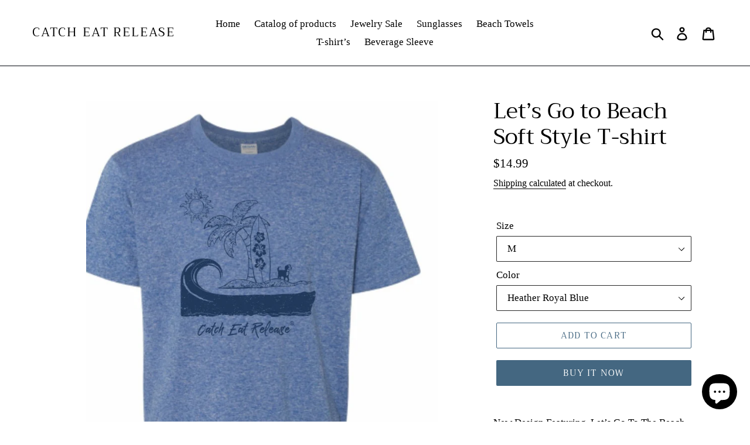

--- FILE ---
content_type: text/html; charset=utf-8
request_url: https://www.catcheatrelease.com/collections/youth-toddler-sailboat-design/products/let-s-go-to-beach-design-soft-style-t-shirt
body_size: 27253
content:
<!doctype html>
<!--[if IE 9]> <html class="ie9 no-js" lang="en"> <![endif]-->
<!--[if (gt IE 9)|!(IE)]><!--> <html class="no-js" lang="en"> <!--<![endif]-->
<head>
  <meta charset="utf-8">
  <meta http-equiv="X-UA-Compatible" content="IE=edge,chrome=1">
  <meta name="viewport" content="width=device-width,initial-scale=1">
  <meta name="theme-color" content="#446781">
  <link rel="canonical" href="https://www.catcheatrelease.com/products/let-s-go-to-beach-design-soft-style-t-shirt"><link rel="shortcut icon" href="//www.catcheatrelease.com/cdn/shop/files/IMG_3210_32x32.JPG?v=1615923679" type="image/png"><title>Let’s Go to Beach Soft Style T-shirt
&ndash; Catch Eat Release</title><meta name="description" content="New Design Featuring  Let’s Go To The Beach Design by Catch Eat Release. Large design on front in Navy Blue Print with Beach Scene including Palm Tree, Surf Board, Beagle and an Ocean Wave. Printed in USA. Gildan Softstyle very comfortable and very soft lightweight 4.5oz Short Sleeve T-Shirt Available in multiple color"><!-- /snippets/social-meta-tags.liquid -->




<meta property="og:site_name" content="Catch Eat Release ">
<meta property="og:url" content="https://www.catcheatrelease.com/products/let-s-go-to-beach-design-soft-style-t-shirt">
<meta property="og:title" content="Let’s Go to Beach Soft Style T-shirt">
<meta property="og:type" content="product">
<meta property="og:description" content="New Design Featuring  Let’s Go To The Beach Design by Catch Eat Release. Large design on front in Navy Blue Print with Beach Scene including Palm Tree, Surf Board, Beagle and an Ocean Wave. Printed in USA. Gildan Softstyle very comfortable and very soft lightweight 4.5oz Short Sleeve T-Shirt Available in multiple color">

  <meta property="og:price:amount" content="14.99">
  <meta property="og:price:currency" content="USD">

<meta property="og:image" content="http://www.catcheatrelease.com/cdn/shop/products/D0111A04-BDF5-4972-8C37-2FECF363B49B_1200x1200.jpeg?v=1550957285"><meta property="og:image" content="http://www.catcheatrelease.com/cdn/shop/products/F0F3F19B-E166-45A3-BD6E-1F3CF6A18D1F_1200x1200.jpeg?v=1550957285"><meta property="og:image" content="http://www.catcheatrelease.com/cdn/shop/products/DA16A3D4-E4EC-4B07-9FDD-13F98FA617B8_1200x1200.jpeg?v=1550957285">
<meta property="og:image:secure_url" content="https://www.catcheatrelease.com/cdn/shop/products/D0111A04-BDF5-4972-8C37-2FECF363B49B_1200x1200.jpeg?v=1550957285"><meta property="og:image:secure_url" content="https://www.catcheatrelease.com/cdn/shop/products/F0F3F19B-E166-45A3-BD6E-1F3CF6A18D1F_1200x1200.jpeg?v=1550957285"><meta property="og:image:secure_url" content="https://www.catcheatrelease.com/cdn/shop/products/DA16A3D4-E4EC-4B07-9FDD-13F98FA617B8_1200x1200.jpeg?v=1550957285">


<meta name="twitter:card" content="summary_large_image">
<meta name="twitter:title" content="Let’s Go to Beach Soft Style T-shirt">
<meta name="twitter:description" content="New Design Featuring  Let’s Go To The Beach Design by Catch Eat Release. Large design on front in Navy Blue Print with Beach Scene including Palm Tree, Surf Board, Beagle and an Ocean Wave. Printed in USA. Gildan Softstyle very comfortable and very soft lightweight 4.5oz Short Sleeve T-Shirt Available in multiple color">


  <link href="//www.catcheatrelease.com/cdn/shop/t/1/assets/theme.scss.css?v=27493250963193232251759252249" rel="stylesheet" type="text/css" media="all" />

  <script>
    var theme = {
      strings: {
        addToCart: "Add to cart",
        soldOut: "Sold out",
        unavailable: "Unavailable",
        regularPrice: "Regular price",
        sale: "Sale",
        showMore: "Show More",
        showLess: "Show Less",
        addressError: "Error looking up that address",
        addressNoResults: "No results for that address",
        addressQueryLimit: "You have exceeded the Google API usage limit. Consider upgrading to a \u003ca href=\"https:\/\/developers.google.com\/maps\/premium\/usage-limits\"\u003ePremium Plan\u003c\/a\u003e.",
        authError: "There was a problem authenticating your Google Maps account.",
        newWindow: "Opens in a new window.",
        external: "Opens external website.",
        newWindowExternal: "Opens external website in a new window."
      },
      moneyFormat: "${{amount}}"
    }

    document.documentElement.className = document.documentElement.className.replace('no-js', 'js');
  </script>

  <!--[if (lte IE 9) ]><script src="//www.catcheatrelease.com/cdn/shop/t/1/assets/match-media.min.js?v=22265819453975888031535664801" type="text/javascript"></script><![endif]--><!--[if (gt IE 9)|!(IE)]><!--><script src="//www.catcheatrelease.com/cdn/shop/t/1/assets/lazysizes.js?v=68441465964607740661535664801" async="async"></script><!--<![endif]-->
  <!--[if lte IE 9]><script src="//www.catcheatrelease.com/cdn/shop/t/1/assets/lazysizes.min.js?51"></script><![endif]-->

  <!--[if (gt IE 9)|!(IE)]><!--><script src="//www.catcheatrelease.com/cdn/shop/t/1/assets/vendor.js?v=121857302354663160541535664802" defer="defer"></script><!--<![endif]-->
  <!--[if lte IE 9]><script src="//www.catcheatrelease.com/cdn/shop/t/1/assets/vendor.js?v=121857302354663160541535664802"></script><![endif]-->

  <!--[if (gt IE 9)|!(IE)]><!--><script src="//www.catcheatrelease.com/cdn/shop/t/1/assets/theme.js?v=34611478454016113181639408293" defer="defer"></script><!--<![endif]-->
  <!--[if lte IE 9]><script src="//www.catcheatrelease.com/cdn/shop/t/1/assets/theme.js?v=34611478454016113181639408293"></script><![endif]-->

  <script>window.performance && window.performance.mark && window.performance.mark('shopify.content_for_header.start');</script><meta name="google-site-verification" content="3IkyrggiSuPymgDBZp4rQuKK94DlAdHVDnO7ySTj2BU">
<meta id="shopify-digital-wallet" name="shopify-digital-wallet" content="/9150726203/digital_wallets/dialog">
<meta name="shopify-checkout-api-token" content="fc6b8fef1194a204160a9a2215ca7094">
<meta id="in-context-paypal-metadata" data-shop-id="9150726203" data-venmo-supported="true" data-environment="production" data-locale="en_US" data-paypal-v4="true" data-currency="USD">
<link rel="alternate" type="application/json+oembed" href="https://www.catcheatrelease.com/products/let-s-go-to-beach-design-soft-style-t-shirt.oembed">
<script async="async" src="/checkouts/internal/preloads.js?locale=en-US"></script>
<link rel="preconnect" href="https://shop.app" crossorigin="anonymous">
<script async="async" src="https://shop.app/checkouts/internal/preloads.js?locale=en-US&shop_id=9150726203" crossorigin="anonymous"></script>
<script id="apple-pay-shop-capabilities" type="application/json">{"shopId":9150726203,"countryCode":"US","currencyCode":"USD","merchantCapabilities":["supports3DS"],"merchantId":"gid:\/\/shopify\/Shop\/9150726203","merchantName":"Catch Eat Release ","requiredBillingContactFields":["postalAddress","email","phone"],"requiredShippingContactFields":["postalAddress","email","phone"],"shippingType":"shipping","supportedNetworks":["visa","masterCard","amex","discover","elo","jcb"],"total":{"type":"pending","label":"Catch Eat Release ","amount":"1.00"},"shopifyPaymentsEnabled":true,"supportsSubscriptions":true}</script>
<script id="shopify-features" type="application/json">{"accessToken":"fc6b8fef1194a204160a9a2215ca7094","betas":["rich-media-storefront-analytics"],"domain":"www.catcheatrelease.com","predictiveSearch":true,"shopId":9150726203,"locale":"en"}</script>
<script>var Shopify = Shopify || {};
Shopify.shop = "catch-eat-release.myshopify.com";
Shopify.locale = "en";
Shopify.currency = {"active":"USD","rate":"1.0"};
Shopify.country = "US";
Shopify.theme = {"name":"Debut","id":36246290491,"schema_name":"Debut","schema_version":"7.1.1","theme_store_id":796,"role":"main"};
Shopify.theme.handle = "null";
Shopify.theme.style = {"id":null,"handle":null};
Shopify.cdnHost = "www.catcheatrelease.com/cdn";
Shopify.routes = Shopify.routes || {};
Shopify.routes.root = "/";</script>
<script type="module">!function(o){(o.Shopify=o.Shopify||{}).modules=!0}(window);</script>
<script>!function(o){function n(){var o=[];function n(){o.push(Array.prototype.slice.apply(arguments))}return n.q=o,n}var t=o.Shopify=o.Shopify||{};t.loadFeatures=n(),t.autoloadFeatures=n()}(window);</script>
<script>
  window.ShopifyPay = window.ShopifyPay || {};
  window.ShopifyPay.apiHost = "shop.app\/pay";
  window.ShopifyPay.redirectState = null;
</script>
<script id="shop-js-analytics" type="application/json">{"pageType":"product"}</script>
<script defer="defer" async type="module" src="//www.catcheatrelease.com/cdn/shopifycloud/shop-js/modules/v2/client.init-shop-cart-sync_C5BV16lS.en.esm.js"></script>
<script defer="defer" async type="module" src="//www.catcheatrelease.com/cdn/shopifycloud/shop-js/modules/v2/chunk.common_CygWptCX.esm.js"></script>
<script type="module">
  await import("//www.catcheatrelease.com/cdn/shopifycloud/shop-js/modules/v2/client.init-shop-cart-sync_C5BV16lS.en.esm.js");
await import("//www.catcheatrelease.com/cdn/shopifycloud/shop-js/modules/v2/chunk.common_CygWptCX.esm.js");

  window.Shopify.SignInWithShop?.initShopCartSync?.({"fedCMEnabled":true,"windoidEnabled":true});

</script>
<script>
  window.Shopify = window.Shopify || {};
  if (!window.Shopify.featureAssets) window.Shopify.featureAssets = {};
  window.Shopify.featureAssets['shop-js'] = {"shop-cart-sync":["modules/v2/client.shop-cart-sync_ZFArdW7E.en.esm.js","modules/v2/chunk.common_CygWptCX.esm.js"],"init-fed-cm":["modules/v2/client.init-fed-cm_CmiC4vf6.en.esm.js","modules/v2/chunk.common_CygWptCX.esm.js"],"shop-button":["modules/v2/client.shop-button_tlx5R9nI.en.esm.js","modules/v2/chunk.common_CygWptCX.esm.js"],"shop-cash-offers":["modules/v2/client.shop-cash-offers_DOA2yAJr.en.esm.js","modules/v2/chunk.common_CygWptCX.esm.js","modules/v2/chunk.modal_D71HUcav.esm.js"],"init-windoid":["modules/v2/client.init-windoid_sURxWdc1.en.esm.js","modules/v2/chunk.common_CygWptCX.esm.js"],"shop-toast-manager":["modules/v2/client.shop-toast-manager_ClPi3nE9.en.esm.js","modules/v2/chunk.common_CygWptCX.esm.js"],"init-shop-email-lookup-coordinator":["modules/v2/client.init-shop-email-lookup-coordinator_B8hsDcYM.en.esm.js","modules/v2/chunk.common_CygWptCX.esm.js"],"init-shop-cart-sync":["modules/v2/client.init-shop-cart-sync_C5BV16lS.en.esm.js","modules/v2/chunk.common_CygWptCX.esm.js"],"avatar":["modules/v2/client.avatar_BTnouDA3.en.esm.js"],"pay-button":["modules/v2/client.pay-button_FdsNuTd3.en.esm.js","modules/v2/chunk.common_CygWptCX.esm.js"],"init-customer-accounts":["modules/v2/client.init-customer-accounts_DxDtT_ad.en.esm.js","modules/v2/client.shop-login-button_C5VAVYt1.en.esm.js","modules/v2/chunk.common_CygWptCX.esm.js","modules/v2/chunk.modal_D71HUcav.esm.js"],"init-shop-for-new-customer-accounts":["modules/v2/client.init-shop-for-new-customer-accounts_ChsxoAhi.en.esm.js","modules/v2/client.shop-login-button_C5VAVYt1.en.esm.js","modules/v2/chunk.common_CygWptCX.esm.js","modules/v2/chunk.modal_D71HUcav.esm.js"],"shop-login-button":["modules/v2/client.shop-login-button_C5VAVYt1.en.esm.js","modules/v2/chunk.common_CygWptCX.esm.js","modules/v2/chunk.modal_D71HUcav.esm.js"],"init-customer-accounts-sign-up":["modules/v2/client.init-customer-accounts-sign-up_CPSyQ0Tj.en.esm.js","modules/v2/client.shop-login-button_C5VAVYt1.en.esm.js","modules/v2/chunk.common_CygWptCX.esm.js","modules/v2/chunk.modal_D71HUcav.esm.js"],"shop-follow-button":["modules/v2/client.shop-follow-button_Cva4Ekp9.en.esm.js","modules/v2/chunk.common_CygWptCX.esm.js","modules/v2/chunk.modal_D71HUcav.esm.js"],"checkout-modal":["modules/v2/client.checkout-modal_BPM8l0SH.en.esm.js","modules/v2/chunk.common_CygWptCX.esm.js","modules/v2/chunk.modal_D71HUcav.esm.js"],"lead-capture":["modules/v2/client.lead-capture_Bi8yE_yS.en.esm.js","modules/v2/chunk.common_CygWptCX.esm.js","modules/v2/chunk.modal_D71HUcav.esm.js"],"shop-login":["modules/v2/client.shop-login_D6lNrXab.en.esm.js","modules/v2/chunk.common_CygWptCX.esm.js","modules/v2/chunk.modal_D71HUcav.esm.js"],"payment-terms":["modules/v2/client.payment-terms_CZxnsJam.en.esm.js","modules/v2/chunk.common_CygWptCX.esm.js","modules/v2/chunk.modal_D71HUcav.esm.js"]};
</script>
<script>(function() {
  var isLoaded = false;
  function asyncLoad() {
    if (isLoaded) return;
    isLoaded = true;
    var urls = ["https:\/\/cdn.eggflow.com\/v1\/en_US\/cross.js?init=5c24535cc4037\u0026app=cross_promotion\u0026shop=catch-eat-release.myshopify.com","https:\/\/cdn.eggflow.com\/v1\/en_US\/sticky.js?init=5c24535cc4037\u0026app=stickybutton\u0026shop=catch-eat-release.myshopify.com","https:\/\/cdn.appsmav.com\/gr\/assets\/js\/gr-widget-sdk.js?shop=catch-eat-release.myshopify.com"];
    for (var i = 0; i < urls.length; i++) {
      var s = document.createElement('script');
      s.type = 'text/javascript';
      s.async = true;
      s.src = urls[i];
      var x = document.getElementsByTagName('script')[0];
      x.parentNode.insertBefore(s, x);
    }
  };
  if(window.attachEvent) {
    window.attachEvent('onload', asyncLoad);
  } else {
    window.addEventListener('load', asyncLoad, false);
  }
})();</script>
<script id="__st">var __st={"a":9150726203,"offset":-18000,"reqid":"ef24ecc5-4c97-44b7-9652-d90e7afeeefd-1768741330","pageurl":"www.catcheatrelease.com\/collections\/youth-toddler-sailboat-design\/products\/let-s-go-to-beach-design-soft-style-t-shirt","u":"3d4d1af92110","p":"product","rtyp":"product","rid":2113018757179};</script>
<script>window.ShopifyPaypalV4VisibilityTracking = true;</script>
<script id="captcha-bootstrap">!function(){'use strict';const t='contact',e='account',n='new_comment',o=[[t,t],['blogs',n],['comments',n],[t,'customer']],c=[[e,'customer_login'],[e,'guest_login'],[e,'recover_customer_password'],[e,'create_customer']],r=t=>t.map((([t,e])=>`form[action*='/${t}']:not([data-nocaptcha='true']) input[name='form_type'][value='${e}']`)).join(','),a=t=>()=>t?[...document.querySelectorAll(t)].map((t=>t.form)):[];function s(){const t=[...o],e=r(t);return a(e)}const i='password',u='form_key',d=['recaptcha-v3-token','g-recaptcha-response','h-captcha-response',i],f=()=>{try{return window.sessionStorage}catch{return}},m='__shopify_v',_=t=>t.elements[u];function p(t,e,n=!1){try{const o=window.sessionStorage,c=JSON.parse(o.getItem(e)),{data:r}=function(t){const{data:e,action:n}=t;return t[m]||n?{data:e,action:n}:{data:t,action:n}}(c);for(const[e,n]of Object.entries(r))t.elements[e]&&(t.elements[e].value=n);n&&o.removeItem(e)}catch(o){console.error('form repopulation failed',{error:o})}}const l='form_type',E='cptcha';function T(t){t.dataset[E]=!0}const w=window,h=w.document,L='Shopify',v='ce_forms',y='captcha';let A=!1;((t,e)=>{const n=(g='f06e6c50-85a8-45c8-87d0-21a2b65856fe',I='https://cdn.shopify.com/shopifycloud/storefront-forms-hcaptcha/ce_storefront_forms_captcha_hcaptcha.v1.5.2.iife.js',D={infoText:'Protected by hCaptcha',privacyText:'Privacy',termsText:'Terms'},(t,e,n)=>{const o=w[L][v],c=o.bindForm;if(c)return c(t,g,e,D).then(n);var r;o.q.push([[t,g,e,D],n]),r=I,A||(h.body.append(Object.assign(h.createElement('script'),{id:'captcha-provider',async:!0,src:r})),A=!0)});var g,I,D;w[L]=w[L]||{},w[L][v]=w[L][v]||{},w[L][v].q=[],w[L][y]=w[L][y]||{},w[L][y].protect=function(t,e){n(t,void 0,e),T(t)},Object.freeze(w[L][y]),function(t,e,n,w,h,L){const[v,y,A,g]=function(t,e,n){const i=e?o:[],u=t?c:[],d=[...i,...u],f=r(d),m=r(i),_=r(d.filter((([t,e])=>n.includes(e))));return[a(f),a(m),a(_),s()]}(w,h,L),I=t=>{const e=t.target;return e instanceof HTMLFormElement?e:e&&e.form},D=t=>v().includes(t);t.addEventListener('submit',(t=>{const e=I(t);if(!e)return;const n=D(e)&&!e.dataset.hcaptchaBound&&!e.dataset.recaptchaBound,o=_(e),c=g().includes(e)&&(!o||!o.value);(n||c)&&t.preventDefault(),c&&!n&&(function(t){try{if(!f())return;!function(t){const e=f();if(!e)return;const n=_(t);if(!n)return;const o=n.value;o&&e.removeItem(o)}(t);const e=Array.from(Array(32),(()=>Math.random().toString(36)[2])).join('');!function(t,e){_(t)||t.append(Object.assign(document.createElement('input'),{type:'hidden',name:u})),t.elements[u].value=e}(t,e),function(t,e){const n=f();if(!n)return;const o=[...t.querySelectorAll(`input[type='${i}']`)].map((({name:t})=>t)),c=[...d,...o],r={};for(const[a,s]of new FormData(t).entries())c.includes(a)||(r[a]=s);n.setItem(e,JSON.stringify({[m]:1,action:t.action,data:r}))}(t,e)}catch(e){console.error('failed to persist form',e)}}(e),e.submit())}));const S=(t,e)=>{t&&!t.dataset[E]&&(n(t,e.some((e=>e===t))),T(t))};for(const o of['focusin','change'])t.addEventListener(o,(t=>{const e=I(t);D(e)&&S(e,y())}));const B=e.get('form_key'),M=e.get(l),P=B&&M;t.addEventListener('DOMContentLoaded',(()=>{const t=y();if(P)for(const e of t)e.elements[l].value===M&&p(e,B);[...new Set([...A(),...v().filter((t=>'true'===t.dataset.shopifyCaptcha))])].forEach((e=>S(e,t)))}))}(h,new URLSearchParams(w.location.search),n,t,e,['guest_login'])})(!0,!0)}();</script>
<script integrity="sha256-4kQ18oKyAcykRKYeNunJcIwy7WH5gtpwJnB7kiuLZ1E=" data-source-attribution="shopify.loadfeatures" defer="defer" src="//www.catcheatrelease.com/cdn/shopifycloud/storefront/assets/storefront/load_feature-a0a9edcb.js" crossorigin="anonymous"></script>
<script crossorigin="anonymous" defer="defer" src="//www.catcheatrelease.com/cdn/shopifycloud/storefront/assets/shopify_pay/storefront-65b4c6d7.js?v=20250812"></script>
<script data-source-attribution="shopify.dynamic_checkout.dynamic.init">var Shopify=Shopify||{};Shopify.PaymentButton=Shopify.PaymentButton||{isStorefrontPortableWallets:!0,init:function(){window.Shopify.PaymentButton.init=function(){};var t=document.createElement("script");t.src="https://www.catcheatrelease.com/cdn/shopifycloud/portable-wallets/latest/portable-wallets.en.js",t.type="module",document.head.appendChild(t)}};
</script>
<script data-source-attribution="shopify.dynamic_checkout.buyer_consent">
  function portableWalletsHideBuyerConsent(e){var t=document.getElementById("shopify-buyer-consent"),n=document.getElementById("shopify-subscription-policy-button");t&&n&&(t.classList.add("hidden"),t.setAttribute("aria-hidden","true"),n.removeEventListener("click",e))}function portableWalletsShowBuyerConsent(e){var t=document.getElementById("shopify-buyer-consent"),n=document.getElementById("shopify-subscription-policy-button");t&&n&&(t.classList.remove("hidden"),t.removeAttribute("aria-hidden"),n.addEventListener("click",e))}window.Shopify?.PaymentButton&&(window.Shopify.PaymentButton.hideBuyerConsent=portableWalletsHideBuyerConsent,window.Shopify.PaymentButton.showBuyerConsent=portableWalletsShowBuyerConsent);
</script>
<script>
  function portableWalletsCleanup(e){e&&e.src&&console.error("Failed to load portable wallets script "+e.src);var t=document.querySelectorAll("shopify-accelerated-checkout .shopify-payment-button__skeleton, shopify-accelerated-checkout-cart .wallet-cart-button__skeleton"),e=document.getElementById("shopify-buyer-consent");for(let e=0;e<t.length;e++)t[e].remove();e&&e.remove()}function portableWalletsNotLoadedAsModule(e){e instanceof ErrorEvent&&"string"==typeof e.message&&e.message.includes("import.meta")&&"string"==typeof e.filename&&e.filename.includes("portable-wallets")&&(window.removeEventListener("error",portableWalletsNotLoadedAsModule),window.Shopify.PaymentButton.failedToLoad=e,"loading"===document.readyState?document.addEventListener("DOMContentLoaded",window.Shopify.PaymentButton.init):window.Shopify.PaymentButton.init())}window.addEventListener("error",portableWalletsNotLoadedAsModule);
</script>

<script type="module" src="https://www.catcheatrelease.com/cdn/shopifycloud/portable-wallets/latest/portable-wallets.en.js" onError="portableWalletsCleanup(this)" crossorigin="anonymous"></script>
<script nomodule>
  document.addEventListener("DOMContentLoaded", portableWalletsCleanup);
</script>

<link id="shopify-accelerated-checkout-styles" rel="stylesheet" media="screen" href="https://www.catcheatrelease.com/cdn/shopifycloud/portable-wallets/latest/accelerated-checkout-backwards-compat.css" crossorigin="anonymous">
<style id="shopify-accelerated-checkout-cart">
        #shopify-buyer-consent {
  margin-top: 1em;
  display: inline-block;
  width: 100%;
}

#shopify-buyer-consent.hidden {
  display: none;
}

#shopify-subscription-policy-button {
  background: none;
  border: none;
  padding: 0;
  text-decoration: underline;
  font-size: inherit;
  cursor: pointer;
}

#shopify-subscription-policy-button::before {
  box-shadow: none;
}

      </style>

<script>window.performance && window.performance.mark && window.performance.mark('shopify.content_for_header.end');</script>
<script src="https://cdn.shopify.com/extensions/7bc9bb47-adfa-4267-963e-cadee5096caf/inbox-1252/assets/inbox-chat-loader.js" type="text/javascript" defer="defer"></script>
<link href="https://monorail-edge.shopifysvc.com" rel="dns-prefetch">
<script>(function(){if ("sendBeacon" in navigator && "performance" in window) {try {var session_token_from_headers = performance.getEntriesByType('navigation')[0].serverTiming.find(x => x.name == '_s').description;} catch {var session_token_from_headers = undefined;}var session_cookie_matches = document.cookie.match(/_shopify_s=([^;]*)/);var session_token_from_cookie = session_cookie_matches && session_cookie_matches.length === 2 ? session_cookie_matches[1] : "";var session_token = session_token_from_headers || session_token_from_cookie || "";function handle_abandonment_event(e) {var entries = performance.getEntries().filter(function(entry) {return /monorail-edge.shopifysvc.com/.test(entry.name);});if (!window.abandonment_tracked && entries.length === 0) {window.abandonment_tracked = true;var currentMs = Date.now();var navigation_start = performance.timing.navigationStart;var payload = {shop_id: 9150726203,url: window.location.href,navigation_start,duration: currentMs - navigation_start,session_token,page_type: "product"};window.navigator.sendBeacon("https://monorail-edge.shopifysvc.com/v1/produce", JSON.stringify({schema_id: "online_store_buyer_site_abandonment/1.1",payload: payload,metadata: {event_created_at_ms: currentMs,event_sent_at_ms: currentMs}}));}}window.addEventListener('pagehide', handle_abandonment_event);}}());</script>
<script id="web-pixels-manager-setup">(function e(e,d,r,n,o){if(void 0===o&&(o={}),!Boolean(null===(a=null===(i=window.Shopify)||void 0===i?void 0:i.analytics)||void 0===a?void 0:a.replayQueue)){var i,a;window.Shopify=window.Shopify||{};var t=window.Shopify;t.analytics=t.analytics||{};var s=t.analytics;s.replayQueue=[],s.publish=function(e,d,r){return s.replayQueue.push([e,d,r]),!0};try{self.performance.mark("wpm:start")}catch(e){}var l=function(){var e={modern:/Edge?\/(1{2}[4-9]|1[2-9]\d|[2-9]\d{2}|\d{4,})\.\d+(\.\d+|)|Firefox\/(1{2}[4-9]|1[2-9]\d|[2-9]\d{2}|\d{4,})\.\d+(\.\d+|)|Chrom(ium|e)\/(9{2}|\d{3,})\.\d+(\.\d+|)|(Maci|X1{2}).+ Version\/(15\.\d+|(1[6-9]|[2-9]\d|\d{3,})\.\d+)([,.]\d+|)( \(\w+\)|)( Mobile\/\w+|) Safari\/|Chrome.+OPR\/(9{2}|\d{3,})\.\d+\.\d+|(CPU[ +]OS|iPhone[ +]OS|CPU[ +]iPhone|CPU IPhone OS|CPU iPad OS)[ +]+(15[._]\d+|(1[6-9]|[2-9]\d|\d{3,})[._]\d+)([._]\d+|)|Android:?[ /-](13[3-9]|1[4-9]\d|[2-9]\d{2}|\d{4,})(\.\d+|)(\.\d+|)|Android.+Firefox\/(13[5-9]|1[4-9]\d|[2-9]\d{2}|\d{4,})\.\d+(\.\d+|)|Android.+Chrom(ium|e)\/(13[3-9]|1[4-9]\d|[2-9]\d{2}|\d{4,})\.\d+(\.\d+|)|SamsungBrowser\/([2-9]\d|\d{3,})\.\d+/,legacy:/Edge?\/(1[6-9]|[2-9]\d|\d{3,})\.\d+(\.\d+|)|Firefox\/(5[4-9]|[6-9]\d|\d{3,})\.\d+(\.\d+|)|Chrom(ium|e)\/(5[1-9]|[6-9]\d|\d{3,})\.\d+(\.\d+|)([\d.]+$|.*Safari\/(?![\d.]+ Edge\/[\d.]+$))|(Maci|X1{2}).+ Version\/(10\.\d+|(1[1-9]|[2-9]\d|\d{3,})\.\d+)([,.]\d+|)( \(\w+\)|)( Mobile\/\w+|) Safari\/|Chrome.+OPR\/(3[89]|[4-9]\d|\d{3,})\.\d+\.\d+|(CPU[ +]OS|iPhone[ +]OS|CPU[ +]iPhone|CPU IPhone OS|CPU iPad OS)[ +]+(10[._]\d+|(1[1-9]|[2-9]\d|\d{3,})[._]\d+)([._]\d+|)|Android:?[ /-](13[3-9]|1[4-9]\d|[2-9]\d{2}|\d{4,})(\.\d+|)(\.\d+|)|Mobile Safari.+OPR\/([89]\d|\d{3,})\.\d+\.\d+|Android.+Firefox\/(13[5-9]|1[4-9]\d|[2-9]\d{2}|\d{4,})\.\d+(\.\d+|)|Android.+Chrom(ium|e)\/(13[3-9]|1[4-9]\d|[2-9]\d{2}|\d{4,})\.\d+(\.\d+|)|Android.+(UC? ?Browser|UCWEB|U3)[ /]?(15\.([5-9]|\d{2,})|(1[6-9]|[2-9]\d|\d{3,})\.\d+)\.\d+|SamsungBrowser\/(5\.\d+|([6-9]|\d{2,})\.\d+)|Android.+MQ{2}Browser\/(14(\.(9|\d{2,})|)|(1[5-9]|[2-9]\d|\d{3,})(\.\d+|))(\.\d+|)|K[Aa][Ii]OS\/(3\.\d+|([4-9]|\d{2,})\.\d+)(\.\d+|)/},d=e.modern,r=e.legacy,n=navigator.userAgent;return n.match(d)?"modern":n.match(r)?"legacy":"unknown"}(),u="modern"===l?"modern":"legacy",c=(null!=n?n:{modern:"",legacy:""})[u],f=function(e){return[e.baseUrl,"/wpm","/b",e.hashVersion,"modern"===e.buildTarget?"m":"l",".js"].join("")}({baseUrl:d,hashVersion:r,buildTarget:u}),m=function(e){var d=e.version,r=e.bundleTarget,n=e.surface,o=e.pageUrl,i=e.monorailEndpoint;return{emit:function(e){var a=e.status,t=e.errorMsg,s=(new Date).getTime(),l=JSON.stringify({metadata:{event_sent_at_ms:s},events:[{schema_id:"web_pixels_manager_load/3.1",payload:{version:d,bundle_target:r,page_url:o,status:a,surface:n,error_msg:t},metadata:{event_created_at_ms:s}}]});if(!i)return console&&console.warn&&console.warn("[Web Pixels Manager] No Monorail endpoint provided, skipping logging."),!1;try{return self.navigator.sendBeacon.bind(self.navigator)(i,l)}catch(e){}var u=new XMLHttpRequest;try{return u.open("POST",i,!0),u.setRequestHeader("Content-Type","text/plain"),u.send(l),!0}catch(e){return console&&console.warn&&console.warn("[Web Pixels Manager] Got an unhandled error while logging to Monorail."),!1}}}}({version:r,bundleTarget:l,surface:e.surface,pageUrl:self.location.href,monorailEndpoint:e.monorailEndpoint});try{o.browserTarget=l,function(e){var d=e.src,r=e.async,n=void 0===r||r,o=e.onload,i=e.onerror,a=e.sri,t=e.scriptDataAttributes,s=void 0===t?{}:t,l=document.createElement("script"),u=document.querySelector("head"),c=document.querySelector("body");if(l.async=n,l.src=d,a&&(l.integrity=a,l.crossOrigin="anonymous"),s)for(var f in s)if(Object.prototype.hasOwnProperty.call(s,f))try{l.dataset[f]=s[f]}catch(e){}if(o&&l.addEventListener("load",o),i&&l.addEventListener("error",i),u)u.appendChild(l);else{if(!c)throw new Error("Did not find a head or body element to append the script");c.appendChild(l)}}({src:f,async:!0,onload:function(){if(!function(){var e,d;return Boolean(null===(d=null===(e=window.Shopify)||void 0===e?void 0:e.analytics)||void 0===d?void 0:d.initialized)}()){var d=window.webPixelsManager.init(e)||void 0;if(d){var r=window.Shopify.analytics;r.replayQueue.forEach((function(e){var r=e[0],n=e[1],o=e[2];d.publishCustomEvent(r,n,o)})),r.replayQueue=[],r.publish=d.publishCustomEvent,r.visitor=d.visitor,r.initialized=!0}}},onerror:function(){return m.emit({status:"failed",errorMsg:"".concat(f," has failed to load")})},sri:function(e){var d=/^sha384-[A-Za-z0-9+/=]+$/;return"string"==typeof e&&d.test(e)}(c)?c:"",scriptDataAttributes:o}),m.emit({status:"loading"})}catch(e){m.emit({status:"failed",errorMsg:(null==e?void 0:e.message)||"Unknown error"})}}})({shopId: 9150726203,storefrontBaseUrl: "https://www.catcheatrelease.com",extensionsBaseUrl: "https://extensions.shopifycdn.com/cdn/shopifycloud/web-pixels-manager",monorailEndpoint: "https://monorail-edge.shopifysvc.com/unstable/produce_batch",surface: "storefront-renderer",enabledBetaFlags: ["2dca8a86"],webPixelsConfigList: [{"id":"shopify-app-pixel","configuration":"{}","eventPayloadVersion":"v1","runtimeContext":"STRICT","scriptVersion":"0450","apiClientId":"shopify-pixel","type":"APP","privacyPurposes":["ANALYTICS","MARKETING"]},{"id":"shopify-custom-pixel","eventPayloadVersion":"v1","runtimeContext":"LAX","scriptVersion":"0450","apiClientId":"shopify-pixel","type":"CUSTOM","privacyPurposes":["ANALYTICS","MARKETING"]}],isMerchantRequest: false,initData: {"shop":{"name":"Catch Eat Release ","paymentSettings":{"currencyCode":"USD"},"myshopifyDomain":"catch-eat-release.myshopify.com","countryCode":"US","storefrontUrl":"https:\/\/www.catcheatrelease.com"},"customer":null,"cart":null,"checkout":null,"productVariants":[{"price":{"amount":14.99,"currencyCode":"USD"},"product":{"title":"Let’s Go to Beach Soft Style T-shirt","vendor":"Catch Eat Release","id":"2113018757179","untranslatedTitle":"Let’s Go to Beach Soft Style T-shirt","url":"\/products\/let-s-go-to-beach-design-soft-style-t-shirt","type":"T-shirt"},"id":"20361896689723","image":{"src":"\/\/www.catcheatrelease.com\/cdn\/shop\/products\/D0111A04-BDF5-4972-8C37-2FECF363B49B.jpeg?v=1550957285"},"sku":"","title":"M \/ Heather Aqua","untranslatedTitle":"M \/ Heather Aqua"},{"price":{"amount":14.99,"currencyCode":"USD"},"product":{"title":"Let’s Go to Beach Soft Style T-shirt","vendor":"Catch Eat Release","id":"2113018757179","untranslatedTitle":"Let’s Go to Beach Soft Style T-shirt","url":"\/products\/let-s-go-to-beach-design-soft-style-t-shirt","type":"T-shirt"},"id":"20361896722491","image":{"src":"\/\/www.catcheatrelease.com\/cdn\/shop\/products\/F0F3F19B-E166-45A3-BD6E-1F3CF6A18D1F.jpeg?v=1550957285"},"sku":"","title":"M \/ Carolina Blue","untranslatedTitle":"M \/ Carolina Blue"},{"price":{"amount":14.99,"currencyCode":"USD"},"product":{"title":"Let’s Go to Beach Soft Style T-shirt","vendor":"Catch Eat Release","id":"2113018757179","untranslatedTitle":"Let’s Go to Beach Soft Style T-shirt","url":"\/products\/let-s-go-to-beach-design-soft-style-t-shirt","type":"T-shirt"},"id":"20361896755259","image":{"src":"\/\/www.catcheatrelease.com\/cdn\/shop\/products\/DA16A3D4-E4EC-4B07-9FDD-13F98FA617B8.jpeg?v=1550957285"},"sku":"","title":"M \/ Heather Military Green","untranslatedTitle":"M \/ Heather Military Green"},{"price":{"amount":14.99,"currencyCode":"USD"},"product":{"title":"Let’s Go to Beach Soft Style T-shirt","vendor":"Catch Eat Release","id":"2113018757179","untranslatedTitle":"Let’s Go to Beach Soft Style T-shirt","url":"\/products\/let-s-go-to-beach-design-soft-style-t-shirt","type":"T-shirt"},"id":"20361896788027","image":{"src":"\/\/www.catcheatrelease.com\/cdn\/shop\/products\/2F7ACC0E-CC89-4F78-9259-6E948BE5F26B.jpeg?v=1550957285"},"sku":"","title":"M \/ Heather Irish Green","untranslatedTitle":"M \/ Heather Irish Green"},{"price":{"amount":14.99,"currencyCode":"USD"},"product":{"title":"Let’s Go to Beach Soft Style T-shirt","vendor":"Catch Eat Release","id":"2113018757179","untranslatedTitle":"Let’s Go to Beach Soft Style T-shirt","url":"\/products\/let-s-go-to-beach-design-soft-style-t-shirt","type":"T-shirt"},"id":"20361896820795","image":{"src":"\/\/www.catcheatrelease.com\/cdn\/shop\/products\/6BAFDA29-71F1-464E-985D-893AEEF6AAD7.jpeg?v=1550957285"},"sku":"","title":"M \/ Heather Royal Blue","untranslatedTitle":"M \/ Heather Royal Blue"},{"price":{"amount":14.99,"currencyCode":"USD"},"product":{"title":"Let’s Go to Beach Soft Style T-shirt","vendor":"Catch Eat Release","id":"2113018757179","untranslatedTitle":"Let’s Go to Beach Soft Style T-shirt","url":"\/products\/let-s-go-to-beach-design-soft-style-t-shirt","type":"T-shirt"},"id":"20361896853563","image":{"src":"\/\/www.catcheatrelease.com\/cdn\/shop\/products\/C0343EDF-CB0C-417F-9616-14E21F842806.jpeg?v=1550957285"},"sku":"","title":"M \/ Sports Grey","untranslatedTitle":"M \/ Sports Grey"},{"price":{"amount":14.99,"currencyCode":"USD"},"product":{"title":"Let’s Go to Beach Soft Style T-shirt","vendor":"Catch Eat Release","id":"2113018757179","untranslatedTitle":"Let’s Go to Beach Soft Style T-shirt","url":"\/products\/let-s-go-to-beach-design-soft-style-t-shirt","type":"T-shirt"},"id":"20361896886331","image":{"src":"\/\/www.catcheatrelease.com\/cdn\/shop\/products\/D0111A04-BDF5-4972-8C37-2FECF363B49B.jpeg?v=1550957285"},"sku":"","title":"L \/ Heather Aqua","untranslatedTitle":"L \/ Heather Aqua"},{"price":{"amount":14.99,"currencyCode":"USD"},"product":{"title":"Let’s Go to Beach Soft Style T-shirt","vendor":"Catch Eat Release","id":"2113018757179","untranslatedTitle":"Let’s Go to Beach Soft Style T-shirt","url":"\/products\/let-s-go-to-beach-design-soft-style-t-shirt","type":"T-shirt"},"id":"20361896919099","image":{"src":"\/\/www.catcheatrelease.com\/cdn\/shop\/products\/F0F3F19B-E166-45A3-BD6E-1F3CF6A18D1F.jpeg?v=1550957285"},"sku":"","title":"L \/ Carolina Blue","untranslatedTitle":"L \/ Carolina Blue"},{"price":{"amount":14.99,"currencyCode":"USD"},"product":{"title":"Let’s Go to Beach Soft Style T-shirt","vendor":"Catch Eat Release","id":"2113018757179","untranslatedTitle":"Let’s Go to Beach Soft Style T-shirt","url":"\/products\/let-s-go-to-beach-design-soft-style-t-shirt","type":"T-shirt"},"id":"20361896951867","image":{"src":"\/\/www.catcheatrelease.com\/cdn\/shop\/products\/DA16A3D4-E4EC-4B07-9FDD-13F98FA617B8.jpeg?v=1550957285"},"sku":"","title":"L \/ Heather Military Green","untranslatedTitle":"L \/ Heather Military Green"},{"price":{"amount":14.99,"currencyCode":"USD"},"product":{"title":"Let’s Go to Beach Soft Style T-shirt","vendor":"Catch Eat Release","id":"2113018757179","untranslatedTitle":"Let’s Go to Beach Soft Style T-shirt","url":"\/products\/let-s-go-to-beach-design-soft-style-t-shirt","type":"T-shirt"},"id":"20361896984635","image":{"src":"\/\/www.catcheatrelease.com\/cdn\/shop\/products\/2F7ACC0E-CC89-4F78-9259-6E948BE5F26B.jpeg?v=1550957285"},"sku":"","title":"L \/ Heather Irish Green","untranslatedTitle":"L \/ Heather Irish Green"},{"price":{"amount":14.99,"currencyCode":"USD"},"product":{"title":"Let’s Go to Beach Soft Style T-shirt","vendor":"Catch Eat Release","id":"2113018757179","untranslatedTitle":"Let’s Go to Beach Soft Style T-shirt","url":"\/products\/let-s-go-to-beach-design-soft-style-t-shirt","type":"T-shirt"},"id":"20361897017403","image":{"src":"\/\/www.catcheatrelease.com\/cdn\/shop\/products\/6BAFDA29-71F1-464E-985D-893AEEF6AAD7.jpeg?v=1550957285"},"sku":"","title":"L \/ Heather Royal Blue","untranslatedTitle":"L \/ Heather Royal Blue"},{"price":{"amount":14.99,"currencyCode":"USD"},"product":{"title":"Let’s Go to Beach Soft Style T-shirt","vendor":"Catch Eat Release","id":"2113018757179","untranslatedTitle":"Let’s Go to Beach Soft Style T-shirt","url":"\/products\/let-s-go-to-beach-design-soft-style-t-shirt","type":"T-shirt"},"id":"20361897050171","image":{"src":"\/\/www.catcheatrelease.com\/cdn\/shop\/products\/C0343EDF-CB0C-417F-9616-14E21F842806.jpeg?v=1550957285"},"sku":"","title":"L \/ Sports Grey","untranslatedTitle":"L \/ Sports Grey"},{"price":{"amount":14.99,"currencyCode":"USD"},"product":{"title":"Let’s Go to Beach Soft Style T-shirt","vendor":"Catch Eat Release","id":"2113018757179","untranslatedTitle":"Let’s Go to Beach Soft Style T-shirt","url":"\/products\/let-s-go-to-beach-design-soft-style-t-shirt","type":"T-shirt"},"id":"20361897082939","image":{"src":"\/\/www.catcheatrelease.com\/cdn\/shop\/products\/D0111A04-BDF5-4972-8C37-2FECF363B49B.jpeg?v=1550957285"},"sku":"","title":"XL \/ Heather Aqua","untranslatedTitle":"XL \/ Heather Aqua"},{"price":{"amount":14.99,"currencyCode":"USD"},"product":{"title":"Let’s Go to Beach Soft Style T-shirt","vendor":"Catch Eat Release","id":"2113018757179","untranslatedTitle":"Let’s Go to Beach Soft Style T-shirt","url":"\/products\/let-s-go-to-beach-design-soft-style-t-shirt","type":"T-shirt"},"id":"20361897115707","image":{"src":"\/\/www.catcheatrelease.com\/cdn\/shop\/products\/F0F3F19B-E166-45A3-BD6E-1F3CF6A18D1F.jpeg?v=1550957285"},"sku":"","title":"XL \/ Carolina Blue","untranslatedTitle":"XL \/ Carolina Blue"},{"price":{"amount":14.99,"currencyCode":"USD"},"product":{"title":"Let’s Go to Beach Soft Style T-shirt","vendor":"Catch Eat Release","id":"2113018757179","untranslatedTitle":"Let’s Go to Beach Soft Style T-shirt","url":"\/products\/let-s-go-to-beach-design-soft-style-t-shirt","type":"T-shirt"},"id":"20361897148475","image":{"src":"\/\/www.catcheatrelease.com\/cdn\/shop\/products\/DA16A3D4-E4EC-4B07-9FDD-13F98FA617B8.jpeg?v=1550957285"},"sku":"","title":"XL \/ Heather Military Green","untranslatedTitle":"XL \/ Heather Military Green"},{"price":{"amount":14.99,"currencyCode":"USD"},"product":{"title":"Let’s Go to Beach Soft Style T-shirt","vendor":"Catch Eat Release","id":"2113018757179","untranslatedTitle":"Let’s Go to Beach Soft Style T-shirt","url":"\/products\/let-s-go-to-beach-design-soft-style-t-shirt","type":"T-shirt"},"id":"20361897181243","image":{"src":"\/\/www.catcheatrelease.com\/cdn\/shop\/products\/2F7ACC0E-CC89-4F78-9259-6E948BE5F26B.jpeg?v=1550957285"},"sku":"","title":"XL \/ Heather Irish Green","untranslatedTitle":"XL \/ Heather Irish Green"},{"price":{"amount":14.99,"currencyCode":"USD"},"product":{"title":"Let’s Go to Beach Soft Style T-shirt","vendor":"Catch Eat Release","id":"2113018757179","untranslatedTitle":"Let’s Go to Beach Soft Style T-shirt","url":"\/products\/let-s-go-to-beach-design-soft-style-t-shirt","type":"T-shirt"},"id":"20361897214011","image":{"src":"\/\/www.catcheatrelease.com\/cdn\/shop\/products\/6BAFDA29-71F1-464E-985D-893AEEF6AAD7.jpeg?v=1550957285"},"sku":"","title":"XL \/ Heather Royal Blue","untranslatedTitle":"XL \/ Heather Royal Blue"},{"price":{"amount":14.99,"currencyCode":"USD"},"product":{"title":"Let’s Go to Beach Soft Style T-shirt","vendor":"Catch Eat Release","id":"2113018757179","untranslatedTitle":"Let’s Go to Beach Soft Style T-shirt","url":"\/products\/let-s-go-to-beach-design-soft-style-t-shirt","type":"T-shirt"},"id":"20361897246779","image":{"src":"\/\/www.catcheatrelease.com\/cdn\/shop\/products\/C0343EDF-CB0C-417F-9616-14E21F842806.jpeg?v=1550957285"},"sku":"","title":"XL \/ Sports Grey","untranslatedTitle":"XL \/ Sports Grey"},{"price":{"amount":14.99,"currencyCode":"USD"},"product":{"title":"Let’s Go to Beach Soft Style T-shirt","vendor":"Catch Eat Release","id":"2113018757179","untranslatedTitle":"Let’s Go to Beach Soft Style T-shirt","url":"\/products\/let-s-go-to-beach-design-soft-style-t-shirt","type":"T-shirt"},"id":"20361897279547","image":{"src":"\/\/www.catcheatrelease.com\/cdn\/shop\/products\/D0111A04-BDF5-4972-8C37-2FECF363B49B.jpeg?v=1550957285"},"sku":"","title":"XXL \/ Heather Aqua","untranslatedTitle":"XXL \/ Heather Aqua"},{"price":{"amount":14.99,"currencyCode":"USD"},"product":{"title":"Let’s Go to Beach Soft Style T-shirt","vendor":"Catch Eat Release","id":"2113018757179","untranslatedTitle":"Let’s Go to Beach Soft Style T-shirt","url":"\/products\/let-s-go-to-beach-design-soft-style-t-shirt","type":"T-shirt"},"id":"20361897312315","image":{"src":"\/\/www.catcheatrelease.com\/cdn\/shop\/products\/F0F3F19B-E166-45A3-BD6E-1F3CF6A18D1F.jpeg?v=1550957285"},"sku":"","title":"XXL \/ Carolina Blue","untranslatedTitle":"XXL \/ Carolina Blue"},{"price":{"amount":14.99,"currencyCode":"USD"},"product":{"title":"Let’s Go to Beach Soft Style T-shirt","vendor":"Catch Eat Release","id":"2113018757179","untranslatedTitle":"Let’s Go to Beach Soft Style T-shirt","url":"\/products\/let-s-go-to-beach-design-soft-style-t-shirt","type":"T-shirt"},"id":"20361897345083","image":{"src":"\/\/www.catcheatrelease.com\/cdn\/shop\/products\/DA16A3D4-E4EC-4B07-9FDD-13F98FA617B8.jpeg?v=1550957285"},"sku":"","title":"XXL \/ Heather Military Green","untranslatedTitle":"XXL \/ Heather Military Green"},{"price":{"amount":14.99,"currencyCode":"USD"},"product":{"title":"Let’s Go to Beach Soft Style T-shirt","vendor":"Catch Eat Release","id":"2113018757179","untranslatedTitle":"Let’s Go to Beach Soft Style T-shirt","url":"\/products\/let-s-go-to-beach-design-soft-style-t-shirt","type":"T-shirt"},"id":"20361897377851","image":{"src":"\/\/www.catcheatrelease.com\/cdn\/shop\/products\/2F7ACC0E-CC89-4F78-9259-6E948BE5F26B.jpeg?v=1550957285"},"sku":"","title":"XXL \/ Heather Irish Green","untranslatedTitle":"XXL \/ Heather Irish Green"},{"price":{"amount":14.99,"currencyCode":"USD"},"product":{"title":"Let’s Go to Beach Soft Style T-shirt","vendor":"Catch Eat Release","id":"2113018757179","untranslatedTitle":"Let’s Go to Beach Soft Style T-shirt","url":"\/products\/let-s-go-to-beach-design-soft-style-t-shirt","type":"T-shirt"},"id":"20361897410619","image":{"src":"\/\/www.catcheatrelease.com\/cdn\/shop\/products\/6BAFDA29-71F1-464E-985D-893AEEF6AAD7.jpeg?v=1550957285"},"sku":"","title":"XXL \/ Heather Royal Blue","untranslatedTitle":"XXL \/ Heather Royal Blue"},{"price":{"amount":14.99,"currencyCode":"USD"},"product":{"title":"Let’s Go to Beach Soft Style T-shirt","vendor":"Catch Eat Release","id":"2113018757179","untranslatedTitle":"Let’s Go to Beach Soft Style T-shirt","url":"\/products\/let-s-go-to-beach-design-soft-style-t-shirt","type":"T-shirt"},"id":"20361897443387","image":{"src":"\/\/www.catcheatrelease.com\/cdn\/shop\/products\/C0343EDF-CB0C-417F-9616-14E21F842806.jpeg?v=1550957285"},"sku":"","title":"XXL \/ Sports Grey","untranslatedTitle":"XXL \/ Sports Grey"}],"purchasingCompany":null},},"https://www.catcheatrelease.com/cdn","fcfee988w5aeb613cpc8e4bc33m6693e112",{"modern":"","legacy":""},{"shopId":"9150726203","storefrontBaseUrl":"https:\/\/www.catcheatrelease.com","extensionBaseUrl":"https:\/\/extensions.shopifycdn.com\/cdn\/shopifycloud\/web-pixels-manager","surface":"storefront-renderer","enabledBetaFlags":"[\"2dca8a86\"]","isMerchantRequest":"false","hashVersion":"fcfee988w5aeb613cpc8e4bc33m6693e112","publish":"custom","events":"[[\"page_viewed\",{}],[\"product_viewed\",{\"productVariant\":{\"price\":{\"amount\":14.99,\"currencyCode\":\"USD\"},\"product\":{\"title\":\"Let’s Go to Beach Soft Style T-shirt\",\"vendor\":\"Catch Eat Release\",\"id\":\"2113018757179\",\"untranslatedTitle\":\"Let’s Go to Beach Soft Style T-shirt\",\"url\":\"\/products\/let-s-go-to-beach-design-soft-style-t-shirt\",\"type\":\"T-shirt\"},\"id\":\"20361896820795\",\"image\":{\"src\":\"\/\/www.catcheatrelease.com\/cdn\/shop\/products\/6BAFDA29-71F1-464E-985D-893AEEF6AAD7.jpeg?v=1550957285\"},\"sku\":\"\",\"title\":\"M \/ Heather Royal Blue\",\"untranslatedTitle\":\"M \/ Heather Royal Blue\"}}]]"});</script><script>
  window.ShopifyAnalytics = window.ShopifyAnalytics || {};
  window.ShopifyAnalytics.meta = window.ShopifyAnalytics.meta || {};
  window.ShopifyAnalytics.meta.currency = 'USD';
  var meta = {"product":{"id":2113018757179,"gid":"gid:\/\/shopify\/Product\/2113018757179","vendor":"Catch Eat Release","type":"T-shirt","handle":"let-s-go-to-beach-design-soft-style-t-shirt","variants":[{"id":20361896689723,"price":1499,"name":"Let’s Go to Beach Soft Style T-shirt - M \/ Heather Aqua","public_title":"M \/ Heather Aqua","sku":""},{"id":20361896722491,"price":1499,"name":"Let’s Go to Beach Soft Style T-shirt - M \/ Carolina Blue","public_title":"M \/ Carolina Blue","sku":""},{"id":20361896755259,"price":1499,"name":"Let’s Go to Beach Soft Style T-shirt - M \/ Heather Military Green","public_title":"M \/ Heather Military Green","sku":""},{"id":20361896788027,"price":1499,"name":"Let’s Go to Beach Soft Style T-shirt - M \/ Heather Irish Green","public_title":"M \/ Heather Irish Green","sku":""},{"id":20361896820795,"price":1499,"name":"Let’s Go to Beach Soft Style T-shirt - M \/ Heather Royal Blue","public_title":"M \/ Heather Royal Blue","sku":""},{"id":20361896853563,"price":1499,"name":"Let’s Go to Beach Soft Style T-shirt - M \/ Sports Grey","public_title":"M \/ Sports Grey","sku":""},{"id":20361896886331,"price":1499,"name":"Let’s Go to Beach Soft Style T-shirt - L \/ Heather Aqua","public_title":"L \/ Heather Aqua","sku":""},{"id":20361896919099,"price":1499,"name":"Let’s Go to Beach Soft Style T-shirt - L \/ Carolina Blue","public_title":"L \/ Carolina Blue","sku":""},{"id":20361896951867,"price":1499,"name":"Let’s Go to Beach Soft Style T-shirt - L \/ Heather Military Green","public_title":"L \/ Heather Military Green","sku":""},{"id":20361896984635,"price":1499,"name":"Let’s Go to Beach Soft Style T-shirt - L \/ Heather Irish Green","public_title":"L \/ Heather Irish Green","sku":""},{"id":20361897017403,"price":1499,"name":"Let’s Go to Beach Soft Style T-shirt - L \/ Heather Royal Blue","public_title":"L \/ Heather Royal Blue","sku":""},{"id":20361897050171,"price":1499,"name":"Let’s Go to Beach Soft Style T-shirt - L \/ Sports Grey","public_title":"L \/ Sports Grey","sku":""},{"id":20361897082939,"price":1499,"name":"Let’s Go to Beach Soft Style T-shirt - XL \/ Heather Aqua","public_title":"XL \/ Heather Aqua","sku":""},{"id":20361897115707,"price":1499,"name":"Let’s Go to Beach Soft Style T-shirt - XL \/ Carolina Blue","public_title":"XL \/ Carolina Blue","sku":""},{"id":20361897148475,"price":1499,"name":"Let’s Go to Beach Soft Style T-shirt - XL \/ Heather Military Green","public_title":"XL \/ Heather Military Green","sku":""},{"id":20361897181243,"price":1499,"name":"Let’s Go to Beach Soft Style T-shirt - XL \/ Heather Irish Green","public_title":"XL \/ Heather Irish Green","sku":""},{"id":20361897214011,"price":1499,"name":"Let’s Go to Beach Soft Style T-shirt - XL \/ Heather Royal Blue","public_title":"XL \/ Heather Royal Blue","sku":""},{"id":20361897246779,"price":1499,"name":"Let’s Go to Beach Soft Style T-shirt - XL \/ Sports Grey","public_title":"XL \/ Sports Grey","sku":""},{"id":20361897279547,"price":1499,"name":"Let’s Go to Beach Soft Style T-shirt - XXL \/ Heather Aqua","public_title":"XXL \/ Heather Aqua","sku":""},{"id":20361897312315,"price":1499,"name":"Let’s Go to Beach Soft Style T-shirt - XXL \/ Carolina Blue","public_title":"XXL \/ Carolina Blue","sku":""},{"id":20361897345083,"price":1499,"name":"Let’s Go to Beach Soft Style T-shirt - XXL \/ Heather Military Green","public_title":"XXL \/ Heather Military Green","sku":""},{"id":20361897377851,"price":1499,"name":"Let’s Go to Beach Soft Style T-shirt - XXL \/ Heather Irish Green","public_title":"XXL \/ Heather Irish Green","sku":""},{"id":20361897410619,"price":1499,"name":"Let’s Go to Beach Soft Style T-shirt - XXL \/ Heather Royal Blue","public_title":"XXL \/ Heather Royal Blue","sku":""},{"id":20361897443387,"price":1499,"name":"Let’s Go to Beach Soft Style T-shirt - XXL \/ Sports Grey","public_title":"XXL \/ Sports Grey","sku":""}],"remote":false},"page":{"pageType":"product","resourceType":"product","resourceId":2113018757179,"requestId":"ef24ecc5-4c97-44b7-9652-d90e7afeeefd-1768741330"}};
  for (var attr in meta) {
    window.ShopifyAnalytics.meta[attr] = meta[attr];
  }
</script>
<script class="analytics">
  (function () {
    var customDocumentWrite = function(content) {
      var jquery = null;

      if (window.jQuery) {
        jquery = window.jQuery;
      } else if (window.Checkout && window.Checkout.$) {
        jquery = window.Checkout.$;
      }

      if (jquery) {
        jquery('body').append(content);
      }
    };

    var hasLoggedConversion = function(token) {
      if (token) {
        return document.cookie.indexOf('loggedConversion=' + token) !== -1;
      }
      return false;
    }

    var setCookieIfConversion = function(token) {
      if (token) {
        var twoMonthsFromNow = new Date(Date.now());
        twoMonthsFromNow.setMonth(twoMonthsFromNow.getMonth() + 2);

        document.cookie = 'loggedConversion=' + token + '; expires=' + twoMonthsFromNow;
      }
    }

    var trekkie = window.ShopifyAnalytics.lib = window.trekkie = window.trekkie || [];
    if (trekkie.integrations) {
      return;
    }
    trekkie.methods = [
      'identify',
      'page',
      'ready',
      'track',
      'trackForm',
      'trackLink'
    ];
    trekkie.factory = function(method) {
      return function() {
        var args = Array.prototype.slice.call(arguments);
        args.unshift(method);
        trekkie.push(args);
        return trekkie;
      };
    };
    for (var i = 0; i < trekkie.methods.length; i++) {
      var key = trekkie.methods[i];
      trekkie[key] = trekkie.factory(key);
    }
    trekkie.load = function(config) {
      trekkie.config = config || {};
      trekkie.config.initialDocumentCookie = document.cookie;
      var first = document.getElementsByTagName('script')[0];
      var script = document.createElement('script');
      script.type = 'text/javascript';
      script.onerror = function(e) {
        var scriptFallback = document.createElement('script');
        scriptFallback.type = 'text/javascript';
        scriptFallback.onerror = function(error) {
                var Monorail = {
      produce: function produce(monorailDomain, schemaId, payload) {
        var currentMs = new Date().getTime();
        var event = {
          schema_id: schemaId,
          payload: payload,
          metadata: {
            event_created_at_ms: currentMs,
            event_sent_at_ms: currentMs
          }
        };
        return Monorail.sendRequest("https://" + monorailDomain + "/v1/produce", JSON.stringify(event));
      },
      sendRequest: function sendRequest(endpointUrl, payload) {
        // Try the sendBeacon API
        if (window && window.navigator && typeof window.navigator.sendBeacon === 'function' && typeof window.Blob === 'function' && !Monorail.isIos12()) {
          var blobData = new window.Blob([payload], {
            type: 'text/plain'
          });

          if (window.navigator.sendBeacon(endpointUrl, blobData)) {
            return true;
          } // sendBeacon was not successful

        } // XHR beacon

        var xhr = new XMLHttpRequest();

        try {
          xhr.open('POST', endpointUrl);
          xhr.setRequestHeader('Content-Type', 'text/plain');
          xhr.send(payload);
        } catch (e) {
          console.log(e);
        }

        return false;
      },
      isIos12: function isIos12() {
        return window.navigator.userAgent.lastIndexOf('iPhone; CPU iPhone OS 12_') !== -1 || window.navigator.userAgent.lastIndexOf('iPad; CPU OS 12_') !== -1;
      }
    };
    Monorail.produce('monorail-edge.shopifysvc.com',
      'trekkie_storefront_load_errors/1.1',
      {shop_id: 9150726203,
      theme_id: 36246290491,
      app_name: "storefront",
      context_url: window.location.href,
      source_url: "//www.catcheatrelease.com/cdn/s/trekkie.storefront.cd680fe47e6c39ca5d5df5f0a32d569bc48c0f27.min.js"});

        };
        scriptFallback.async = true;
        scriptFallback.src = '//www.catcheatrelease.com/cdn/s/trekkie.storefront.cd680fe47e6c39ca5d5df5f0a32d569bc48c0f27.min.js';
        first.parentNode.insertBefore(scriptFallback, first);
      };
      script.async = true;
      script.src = '//www.catcheatrelease.com/cdn/s/trekkie.storefront.cd680fe47e6c39ca5d5df5f0a32d569bc48c0f27.min.js';
      first.parentNode.insertBefore(script, first);
    };
    trekkie.load(
      {"Trekkie":{"appName":"storefront","development":false,"defaultAttributes":{"shopId":9150726203,"isMerchantRequest":null,"themeId":36246290491,"themeCityHash":"11509201646756928605","contentLanguage":"en","currency":"USD","eventMetadataId":"09c17a26-f7a6-41f5-b607-7fa199dea470"},"isServerSideCookieWritingEnabled":true,"monorailRegion":"shop_domain","enabledBetaFlags":["65f19447"]},"Session Attribution":{},"S2S":{"facebookCapiEnabled":false,"source":"trekkie-storefront-renderer","apiClientId":580111}}
    );

    var loaded = false;
    trekkie.ready(function() {
      if (loaded) return;
      loaded = true;

      window.ShopifyAnalytics.lib = window.trekkie;

      var originalDocumentWrite = document.write;
      document.write = customDocumentWrite;
      try { window.ShopifyAnalytics.merchantGoogleAnalytics.call(this); } catch(error) {};
      document.write = originalDocumentWrite;

      window.ShopifyAnalytics.lib.page(null,{"pageType":"product","resourceType":"product","resourceId":2113018757179,"requestId":"ef24ecc5-4c97-44b7-9652-d90e7afeeefd-1768741330","shopifyEmitted":true});

      var match = window.location.pathname.match(/checkouts\/(.+)\/(thank_you|post_purchase)/)
      var token = match? match[1]: undefined;
      if (!hasLoggedConversion(token)) {
        setCookieIfConversion(token);
        window.ShopifyAnalytics.lib.track("Viewed Product",{"currency":"USD","variantId":20361896689723,"productId":2113018757179,"productGid":"gid:\/\/shopify\/Product\/2113018757179","name":"Let’s Go to Beach Soft Style T-shirt - M \/ Heather Aqua","price":"14.99","sku":"","brand":"Catch Eat Release","variant":"M \/ Heather Aqua","category":"T-shirt","nonInteraction":true,"remote":false},undefined,undefined,{"shopifyEmitted":true});
      window.ShopifyAnalytics.lib.track("monorail:\/\/trekkie_storefront_viewed_product\/1.1",{"currency":"USD","variantId":20361896689723,"productId":2113018757179,"productGid":"gid:\/\/shopify\/Product\/2113018757179","name":"Let’s Go to Beach Soft Style T-shirt - M \/ Heather Aqua","price":"14.99","sku":"","brand":"Catch Eat Release","variant":"M \/ Heather Aqua","category":"T-shirt","nonInteraction":true,"remote":false,"referer":"https:\/\/www.catcheatrelease.com\/collections\/youth-toddler-sailboat-design\/products\/let-s-go-to-beach-design-soft-style-t-shirt"});
      }
    });


        var eventsListenerScript = document.createElement('script');
        eventsListenerScript.async = true;
        eventsListenerScript.src = "//www.catcheatrelease.com/cdn/shopifycloud/storefront/assets/shop_events_listener-3da45d37.js";
        document.getElementsByTagName('head')[0].appendChild(eventsListenerScript);

})();</script>
<script
  defer
  src="https://www.catcheatrelease.com/cdn/shopifycloud/perf-kit/shopify-perf-kit-3.0.4.min.js"
  data-application="storefront-renderer"
  data-shop-id="9150726203"
  data-render-region="gcp-us-central1"
  data-page-type="product"
  data-theme-instance-id="36246290491"
  data-theme-name="Debut"
  data-theme-version="7.1.1"
  data-monorail-region="shop_domain"
  data-resource-timing-sampling-rate="10"
  data-shs="true"
  data-shs-beacon="true"
  data-shs-export-with-fetch="true"
  data-shs-logs-sample-rate="1"
  data-shs-beacon-endpoint="https://www.catcheatrelease.com/api/collect"
></script>
</head>

<body class="template-product">

  <a class="in-page-link visually-hidden skip-link" href="#MainContent">Skip to content</a>

  <div id="SearchDrawer" class="search-bar drawer drawer--top" role="dialog" aria-modal="true" aria-label="Search">
    <div class="search-bar__table">
      <div class="search-bar__table-cell search-bar__form-wrapper">
        <form class="search search-bar__form" action="/search" method="get" role="search">
          <input class="search__input search-bar__input" type="search" name="q" value="" placeholder="Search" aria-label="Search">
          <button class="search-bar__submit search__submit btn--link" type="submit">
            <svg aria-hidden="true" focusable="false" role="presentation" class="icon icon-search" viewBox="0 0 37 40"><path d="M35.6 36l-9.8-9.8c4.1-5.4 3.6-13.2-1.3-18.1-5.4-5.4-14.2-5.4-19.7 0-5.4 5.4-5.4 14.2 0 19.7 2.6 2.6 6.1 4.1 9.8 4.1 3 0 5.9-1 8.3-2.8l9.8 9.8c.4.4.9.6 1.4.6s1-.2 1.4-.6c.9-.9.9-2.1.1-2.9zm-20.9-8.2c-2.6 0-5.1-1-7-2.9-3.9-3.9-3.9-10.1 0-14C9.6 9 12.2 8 14.7 8s5.1 1 7 2.9c3.9 3.9 3.9 10.1 0 14-1.9 1.9-4.4 2.9-7 2.9z"/></svg>
            <span class="icon__fallback-text">Submit</span>
          </button>
        </form>
      </div>
      <div class="search-bar__table-cell text-right">
        <button type="button" class="btn--link search-bar__close js-drawer-close">
          <svg aria-hidden="true" focusable="false" role="presentation" class="icon icon-close" viewBox="0 0 37 40"><path d="M21.3 23l11-11c.8-.8.8-2 0-2.8-.8-.8-2-.8-2.8 0l-11 11-11-11c-.8-.8-2-.8-2.8 0-.8.8-.8 2 0 2.8l11 11-11 11c-.8.8-.8 2 0 2.8.4.4.9.6 1.4.6s1-.2 1.4-.6l11-11 11 11c.4.4.9.6 1.4.6s1-.2 1.4-.6c.8-.8.8-2 0-2.8l-11-11z"/></svg>
          <span class="icon__fallback-text">Close search</span>
        </button>
      </div>
    </div>
  </div>

  <div id="shopify-section-header" class="shopify-section">
  <style>
    

    
      .site-header__logo-image {
        margin: 0;
      }
    
  </style>


<div data-section-id="header" data-section-type="header-section">
  
    
  

  <header class="site-header border-bottom logo--left" role="banner">
    <div class="grid grid--no-gutters grid--table site-header__mobile-nav">
      

      

      <div class="grid__item medium-up--one-quarter logo-align--left">
        
        
          <div class="h2 site-header__logo">
        
          
            <a class="site-header__logo-link" href="/">Catch Eat Release </a>
          
        
          </div>
        
      </div>

      
        <nav class="grid__item medium-up--one-half small--hide" id="AccessibleNav" role="navigation">
          <ul class="site-nav list--inline " id="SiteNav">
  



    
      <li>
        <a href="/" class="site-nav__link site-nav__link--main">Home</a>
      </li>
    
  



    
      <li>
        <a href="/collections/all" class="site-nav__link site-nav__link--main">Catalog of products </a>
      </li>
    
  



    
      <li>
        <a href="/collections/jewerly-collection" class="site-nav__link site-nav__link--main">Jewelry Sale</a>
      </li>
    
  



    
      <li>
        <a href="/collections/sunglasses" class="site-nav__link site-nav__link--main">Sunglasses </a>
      </li>
    
  



    
      <li>
        <a href="/collections/beach-towels" class="site-nav__link site-nav__link--main">Beach Towels </a>
      </li>
    
  



    
      <li>
        <a href="/collections/t-shirts/Catch-Eat-Release" class="site-nav__link site-nav__link--main">T-shirt’s</a>
      </li>
    
  



    
      <li>
        <a href="/products/catch-eat-release-neoprene-beverage-sleeve" class="site-nav__link site-nav__link--main">Beverage Sleeve </a>
      </li>
    
  
</ul>

        </nav>
      

      <div class="grid__item medium-up--one-quarter text-right site-header__icons site-header__icons--plus">
        <div class="site-header__icons-wrapper">
          
            <div class="site-header__search site-header__icon small--hide">
              <form action="/search" method="get" class="search-header search" role="search">
  <input class="search-header__input search__input"
    type="search"
    name="q"
    placeholder="Search"
    aria-label="Search">
  <button class="search-header__submit search__submit btn--link site-header__icon" type="submit">
    <svg aria-hidden="true" focusable="false" role="presentation" class="icon icon-search" viewBox="0 0 37 40"><path d="M35.6 36l-9.8-9.8c4.1-5.4 3.6-13.2-1.3-18.1-5.4-5.4-14.2-5.4-19.7 0-5.4 5.4-5.4 14.2 0 19.7 2.6 2.6 6.1 4.1 9.8 4.1 3 0 5.9-1 8.3-2.8l9.8 9.8c.4.4.9.6 1.4.6s1-.2 1.4-.6c.9-.9.9-2.1.1-2.9zm-20.9-8.2c-2.6 0-5.1-1-7-2.9-3.9-3.9-3.9-10.1 0-14C9.6 9 12.2 8 14.7 8s5.1 1 7 2.9c3.9 3.9 3.9 10.1 0 14-1.9 1.9-4.4 2.9-7 2.9z"/></svg>
    <span class="icon__fallback-text">Submit</span>
  </button>
</form>

            </div>
          

          <button type="button" class="btn--link site-header__icon site-header__search-toggle js-drawer-open-top medium-up--hide">
            <svg aria-hidden="true" focusable="false" role="presentation" class="icon icon-search" viewBox="0 0 37 40"><path d="M35.6 36l-9.8-9.8c4.1-5.4 3.6-13.2-1.3-18.1-5.4-5.4-14.2-5.4-19.7 0-5.4 5.4-5.4 14.2 0 19.7 2.6 2.6 6.1 4.1 9.8 4.1 3 0 5.9-1 8.3-2.8l9.8 9.8c.4.4.9.6 1.4.6s1-.2 1.4-.6c.9-.9.9-2.1.1-2.9zm-20.9-8.2c-2.6 0-5.1-1-7-2.9-3.9-3.9-3.9-10.1 0-14C9.6 9 12.2 8 14.7 8s5.1 1 7 2.9c3.9 3.9 3.9 10.1 0 14-1.9 1.9-4.4 2.9-7 2.9z"/></svg>
            <span class="icon__fallback-text">Search</span>
          </button>

          
            
              <a href="/account/login" class="site-header__icon site-header__account">
                <svg aria-hidden="true" focusable="false" role="presentation" class="icon icon-login" viewBox="0 0 28.33 37.68"><path d="M14.17 14.9a7.45 7.45 0 1 0-7.5-7.45 7.46 7.46 0 0 0 7.5 7.45zm0-10.91a3.45 3.45 0 1 1-3.5 3.46A3.46 3.46 0 0 1 14.17 4zM14.17 16.47A14.18 14.18 0 0 0 0 30.68c0 1.41.66 4 5.11 5.66a27.17 27.17 0 0 0 9.06 1.34c6.54 0 14.17-1.84 14.17-7a14.18 14.18 0 0 0-14.17-14.21zm0 17.21c-6.3 0-10.17-1.77-10.17-3a10.17 10.17 0 1 1 20.33 0c.01 1.23-3.86 3-10.16 3z"/></svg>
                <span class="icon__fallback-text">Log in</span>
              </a>
            
          

          <a href="/cart" class="site-header__icon site-header__cart">
            <svg aria-hidden="true" focusable="false" role="presentation" class="icon icon-cart" viewBox="0 0 37 40"><path d="M36.5 34.8L33.3 8h-5.9C26.7 3.9 23 .8 18.5.8S10.3 3.9 9.6 8H3.7L.5 34.8c-.2 1.5.4 2.4.9 3 .5.5 1.4 1.2 3.1 1.2h28c1.3 0 2.4-.4 3.1-1.3.7-.7 1-1.8.9-2.9zm-18-30c2.2 0 4.1 1.4 4.7 3.2h-9.5c.7-1.9 2.6-3.2 4.8-3.2zM4.5 35l2.8-23h2.2v3c0 1.1.9 2 2 2s2-.9 2-2v-3h10v3c0 1.1.9 2 2 2s2-.9 2-2v-3h2.2l2.8 23h-28z"/></svg>
            <span class="icon__fallback-text">Cart</span>
            
          </a>

          
            <button type="button" class="btn--link site-header__icon site-header__menu js-mobile-nav-toggle mobile-nav--open" aria-controls="navigation"  aria-expanded="false" aria-label="Menu">
              <svg aria-hidden="true" focusable="false" role="presentation" class="icon icon-hamburger" viewBox="0 0 37 40"><path d="M33.5 25h-30c-1.1 0-2-.9-2-2s.9-2 2-2h30c1.1 0 2 .9 2 2s-.9 2-2 2zm0-11.5h-30c-1.1 0-2-.9-2-2s.9-2 2-2h30c1.1 0 2 .9 2 2s-.9 2-2 2zm0 23h-30c-1.1 0-2-.9-2-2s.9-2 2-2h30c1.1 0 2 .9 2 2s-.9 2-2 2z"/></svg>
              <svg aria-hidden="true" focusable="false" role="presentation" class="icon icon-close" viewBox="0 0 37 40"><path d="M21.3 23l11-11c.8-.8.8-2 0-2.8-.8-.8-2-.8-2.8 0l-11 11-11-11c-.8-.8-2-.8-2.8 0-.8.8-.8 2 0 2.8l11 11-11 11c-.8.8-.8 2 0 2.8.4.4.9.6 1.4.6s1-.2 1.4-.6l11-11 11 11c.4.4.9.6 1.4.6s1-.2 1.4-.6c.8-.8.8-2 0-2.8l-11-11z"/></svg>
            </button>
          
        </div>

      </div>
    </div>

    <nav class="mobile-nav-wrapper medium-up--hide" role="navigation">
      <ul id="MobileNav" class="mobile-nav">
        
<li class="mobile-nav__item border-bottom">
            
              <a href="/" class="mobile-nav__link">
                Home
              </a>
            
          </li>
        
<li class="mobile-nav__item border-bottom">
            
              <a href="/collections/all" class="mobile-nav__link">
                Catalog of products 
              </a>
            
          </li>
        
<li class="mobile-nav__item border-bottom">
            
              <a href="/collections/jewerly-collection" class="mobile-nav__link">
                Jewelry Sale
              </a>
            
          </li>
        
<li class="mobile-nav__item border-bottom">
            
              <a href="/collections/sunglasses" class="mobile-nav__link">
                Sunglasses 
              </a>
            
          </li>
        
<li class="mobile-nav__item border-bottom">
            
              <a href="/collections/beach-towels" class="mobile-nav__link">
                Beach Towels 
              </a>
            
          </li>
        
<li class="mobile-nav__item border-bottom">
            
              <a href="/collections/t-shirts/Catch-Eat-Release" class="mobile-nav__link">
                T-shirt’s
              </a>
            
          </li>
        
<li class="mobile-nav__item">
            
              <a href="/products/catch-eat-release-neoprene-beverage-sleeve" class="mobile-nav__link">
                Beverage Sleeve 
              </a>
            
          </li>
        
      </ul>
    </nav>
  </header>

  
</div>



<script type="application/ld+json">
{
  "@context": "http://schema.org",
  "@type": "Organization",
  "name": "Catch Eat Release ",
  
  "sameAs": [
    "",
    "Https://catcheatreleasefacebook.com/",
    "",
    "http://catcheatrelease.com/",
    "",
    "",
    "",
    ""
  ],
  "url": "https://www.catcheatrelease.com"
}
</script>


</div>

  <div class="page-container" id="PageContainer">

    <main class="main-content js-focus-hidden" id="MainContent" role="main" tabindex="-1">
      

<div id="shopify-section-product-template" class="shopify-section"><div class="product-template__container page-width"
  id="ProductSection-product-template"
  data-section-id="product-template"
  data-section-type="product"
  data-enable-history-state="true"
>
  


  <div class="grid product-single product-single--large-image">
    <div class="grid__item product-single__photos medium-up--two-thirds">
        
        
        
        
<style>
  
  
  @media screen and (min-width: 750px) { 
    #FeaturedImage-product-template-7502770405435 {
      max-width: 659.3406593406593px;
      max-height: 720px;
    }
    #FeaturedImageZoom-product-template-7502770405435-wrapper {
      max-width: 659.3406593406593px;
      max-height: 720px;
    }
   } 
  
  
    
    @media screen and (max-width: 749px) {
      #FeaturedImage-product-template-7502770405435 {
        max-width: 686.8131868131868px;
        max-height: 750px;
      }
      #FeaturedImageZoom-product-template-7502770405435-wrapper {
        max-width: 686.8131868131868px;
      }
    }
  
</style>


        <div id="FeaturedImageZoom-product-template-7502770405435-wrapper" class="product-single__photo-wrapper js">
          <div
          id="FeaturedImageZoom-product-template-7502770405435"
          style="padding-top:109.2%;"
          class="product-single__photo js-zoom-enabled product-single__photo--has-thumbnails hide"
          data-image-id="7502770405435"
           data-zoom="//www.catcheatrelease.com/cdn/shop/products/D0111A04-BDF5-4972-8C37-2FECF363B49B_1024x1024@2x.jpeg?v=1550957285">
            <img id="FeaturedImage-product-template-7502770405435"
                 class="feature-row__image product-featured-img lazyload lazypreload"
                 src="//www.catcheatrelease.com/cdn/shop/products/D0111A04-BDF5-4972-8C37-2FECF363B49B_300x300.jpeg?v=1550957285"
                 data-src="//www.catcheatrelease.com/cdn/shop/products/D0111A04-BDF5-4972-8C37-2FECF363B49B_{width}x.jpeg?v=1550957285"
                 data-widths="[180, 360, 540, 720, 900, 1080, 1296, 1512, 1728, 2048]"
                 data-aspectratio="0.9157509157509157"
                 data-sizes="auto"
                 tabindex="-1"
                 alt="Let’s Go to Beach Soft Style T-shirt">
          </div>
        </div>
      
        
        
        
        
<style>
  
  
  @media screen and (min-width: 750px) { 
    #FeaturedImage-product-template-7502770733115 {
      max-width: 577.5401069518716px;
      max-height: 720px;
    }
    #FeaturedImageZoom-product-template-7502770733115-wrapper {
      max-width: 577.5401069518716px;
      max-height: 720px;
    }
   } 
  
  
    
    @media screen and (max-width: 749px) {
      #FeaturedImage-product-template-7502770733115 {
        max-width: 601.6042780748663px;
        max-height: 750px;
      }
      #FeaturedImageZoom-product-template-7502770733115-wrapper {
        max-width: 601.6042780748663px;
      }
    }
  
</style>


        <div id="FeaturedImageZoom-product-template-7502770733115-wrapper" class="product-single__photo-wrapper js">
          <div
          id="FeaturedImageZoom-product-template-7502770733115"
          style="padding-top:124.66666666666666%;"
          class="product-single__photo js-zoom-enabled product-single__photo--has-thumbnails hide"
          data-image-id="7502770733115"
           data-zoom="//www.catcheatrelease.com/cdn/shop/products/F0F3F19B-E166-45A3-BD6E-1F3CF6A18D1F_1024x1024@2x.jpeg?v=1550957285">
            <img id="FeaturedImage-product-template-7502770733115"
                 class="feature-row__image product-featured-img lazyload lazypreload"
                 src="//www.catcheatrelease.com/cdn/shop/products/F0F3F19B-E166-45A3-BD6E-1F3CF6A18D1F_300x300.jpeg?v=1550957285"
                 data-src="//www.catcheatrelease.com/cdn/shop/products/F0F3F19B-E166-45A3-BD6E-1F3CF6A18D1F_{width}x.jpeg?v=1550957285"
                 data-widths="[180, 360, 540, 720, 900, 1080, 1296, 1512, 1728, 2048]"
                 data-aspectratio="0.8021390374331551"
                 data-sizes="auto"
                 tabindex="-1"
                 alt="Let’s Go to Beach Soft Style T-shirt">
          </div>
        </div>
      
        
        
        
        
<style>
  
  
  @media screen and (min-width: 750px) { 
    #FeaturedImage-product-template-7502772469819 {
      max-width: 628.6379511059372px;
      max-height: 720px;
    }
    #FeaturedImageZoom-product-template-7502772469819-wrapper {
      max-width: 628.6379511059372px;
      max-height: 720px;
    }
   } 
  
  
    
    @media screen and (max-width: 749px) {
      #FeaturedImage-product-template-7502772469819 {
        max-width: 654.8311990686846px;
        max-height: 750px;
      }
      #FeaturedImageZoom-product-template-7502772469819-wrapper {
        max-width: 654.8311990686846px;
      }
    }
  
</style>


        <div id="FeaturedImageZoom-product-template-7502772469819-wrapper" class="product-single__photo-wrapper js">
          <div
          id="FeaturedImageZoom-product-template-7502772469819"
          style="padding-top:114.53333333333333%;"
          class="product-single__photo js-zoom-enabled product-single__photo--has-thumbnails hide"
          data-image-id="7502772469819"
           data-zoom="//www.catcheatrelease.com/cdn/shop/products/DA16A3D4-E4EC-4B07-9FDD-13F98FA617B8_1024x1024@2x.jpeg?v=1550957285">
            <img id="FeaturedImage-product-template-7502772469819"
                 class="feature-row__image product-featured-img lazyload lazypreload"
                 src="//www.catcheatrelease.com/cdn/shop/products/DA16A3D4-E4EC-4B07-9FDD-13F98FA617B8_300x300.jpeg?v=1550957285"
                 data-src="//www.catcheatrelease.com/cdn/shop/products/DA16A3D4-E4EC-4B07-9FDD-13F98FA617B8_{width}x.jpeg?v=1550957285"
                 data-widths="[180, 360, 540, 720, 900, 1080, 1296, 1512, 1728, 2048]"
                 data-aspectratio="0.8731082654249127"
                 data-sizes="auto"
                 tabindex="-1"
                 alt="Let’s Go to Beach Soft Style T-shirt">
          </div>
        </div>
      
        
        
        
        
<style>
  
  
  @media screen and (min-width: 750px) { 
    #FeaturedImage-product-template-7502795767867 {
      max-width: 564.1055718475073px;
      max-height: 720px;
    }
    #FeaturedImageZoom-product-template-7502795767867-wrapper {
      max-width: 564.1055718475073px;
      max-height: 720px;
    }
   } 
  
  
    
    @media screen and (max-width: 749px) {
      #FeaturedImage-product-template-7502795767867 {
        max-width: 587.6099706744868px;
        max-height: 750px;
      }
      #FeaturedImageZoom-product-template-7502795767867-wrapper {
        max-width: 587.6099706744868px;
      }
    }
  
</style>


        <div id="FeaturedImageZoom-product-template-7502795767867-wrapper" class="product-single__photo-wrapper js">
          <div
          id="FeaturedImageZoom-product-template-7502795767867"
          style="padding-top:127.6356830941984%;"
          class="product-single__photo js-zoom-enabled product-single__photo--has-thumbnails hide"
          data-image-id="7502795767867"
           data-zoom="//www.catcheatrelease.com/cdn/shop/products/2F7ACC0E-CC89-4F78-9259-6E948BE5F26B_1024x1024@2x.jpeg?v=1550957285">
            <img id="FeaturedImage-product-template-7502795767867"
                 class="feature-row__image product-featured-img lazyload lazypreload"
                 src="//www.catcheatrelease.com/cdn/shop/products/2F7ACC0E-CC89-4F78-9259-6E948BE5F26B_300x300.jpeg?v=1550957285"
                 data-src="//www.catcheatrelease.com/cdn/shop/products/2F7ACC0E-CC89-4F78-9259-6E948BE5F26B_{width}x.jpeg?v=1550957285"
                 data-widths="[180, 360, 540, 720, 900, 1080, 1296, 1512, 1728, 2048]"
                 data-aspectratio="0.7834799608993157"
                 data-sizes="auto"
                 tabindex="-1"
                 alt="Let’s Go to Beach Soft Style T-shirt">
          </div>
        </div>
      
        
        
        
        
<style>
  
  
  @media screen and (min-width: 750px) { 
    #FeaturedImage-product-template-7502782595131 {
      max-width: 621.4039125431531px;
      max-height: 720px;
    }
    #FeaturedImageZoom-product-template-7502782595131-wrapper {
      max-width: 621.4039125431531px;
      max-height: 720px;
    }
   } 
  
  
    
    @media screen and (max-width: 749px) {
      #FeaturedImage-product-template-7502782595131 {
        max-width: 647.2957422324512px;
        max-height: 750px;
      }
      #FeaturedImageZoom-product-template-7502782595131-wrapper {
        max-width: 647.2957422324512px;
      }
    }
  
</style>


        <div id="FeaturedImageZoom-product-template-7502782595131-wrapper" class="product-single__photo-wrapper js">
          <div
          id="FeaturedImageZoom-product-template-7502782595131"
          style="padding-top:115.86666666666665%;"
          class="product-single__photo js-zoom-enabled product-single__photo--has-thumbnails"
          data-image-id="7502782595131"
           data-zoom="//www.catcheatrelease.com/cdn/shop/products/6BAFDA29-71F1-464E-985D-893AEEF6AAD7_1024x1024@2x.jpeg?v=1550957285">
            <img id="FeaturedImage-product-template-7502782595131"
                 class="feature-row__image product-featured-img lazyload"
                 src="//www.catcheatrelease.com/cdn/shop/products/6BAFDA29-71F1-464E-985D-893AEEF6AAD7_300x300.jpeg?v=1550957285"
                 data-src="//www.catcheatrelease.com/cdn/shop/products/6BAFDA29-71F1-464E-985D-893AEEF6AAD7_{width}x.jpeg?v=1550957285"
                 data-widths="[180, 360, 540, 720, 900, 1080, 1296, 1512, 1728, 2048]"
                 data-aspectratio="0.8630609896432682"
                 data-sizes="auto"
                 tabindex="-1"
                 alt="Let’s Go to Beach Soft Style T-shirt">
          </div>
        </div>
      
        
        
        
        
<style>
  
  
  @media screen and (min-width: 750px) { 
    #FeaturedImage-product-template-7502772338747 {
      max-width: 607.5266272189349px;
      max-height: 720px;
    }
    #FeaturedImageZoom-product-template-7502772338747-wrapper {
      max-width: 607.5266272189349px;
      max-height: 720px;
    }
   } 
  
  
    
    @media screen and (max-width: 749px) {
      #FeaturedImage-product-template-7502772338747 {
        max-width: 632.8402366863905px;
        max-height: 750px;
      }
      #FeaturedImageZoom-product-template-7502772338747-wrapper {
        max-width: 632.8402366863905px;
      }
    }
  
</style>


        <div id="FeaturedImageZoom-product-template-7502772338747-wrapper" class="product-single__photo-wrapper js">
          <div
          id="FeaturedImageZoom-product-template-7502772338747"
          style="padding-top:118.51332398316973%;"
          class="product-single__photo js-zoom-enabled product-single__photo--has-thumbnails hide"
          data-image-id="7502772338747"
           data-zoom="//www.catcheatrelease.com/cdn/shop/products/C0343EDF-CB0C-417F-9616-14E21F842806_1024x1024@2x.jpeg?v=1550957285">
            <img id="FeaturedImage-product-template-7502772338747"
                 class="feature-row__image product-featured-img lazyload lazypreload"
                 src="//www.catcheatrelease.com/cdn/shop/products/C0343EDF-CB0C-417F-9616-14E21F842806_300x300.jpeg?v=1550957285"
                 data-src="//www.catcheatrelease.com/cdn/shop/products/C0343EDF-CB0C-417F-9616-14E21F842806_{width}x.jpeg?v=1550957285"
                 data-widths="[180, 360, 540, 720, 900, 1080, 1296, 1512, 1728, 2048]"
                 data-aspectratio="0.8437869822485207"
                 data-sizes="auto"
                 tabindex="-1"
                 alt="Let’s Go to Beach Soft Style T-shirt">
          </div>
        </div>
      

      <noscript>
        
        <img src="//www.catcheatrelease.com/cdn/shop/products/6BAFDA29-71F1-464E-985D-893AEEF6AAD7_720x@2x.jpeg?v=1550957285" alt="Let’s Go to Beach Soft Style T-shirt" id="FeaturedImage-product-template" class="product-featured-img" style="max-width: 720px;">
      </noscript>

      
        

        <div class="thumbnails-wrapper thumbnails-slider--active">
          
            <button type="button" class="btn btn--link medium-up--hide thumbnails-slider__btn thumbnails-slider__prev thumbnails-slider__prev--product-template">
              <svg aria-hidden="true" focusable="false" role="presentation" class="icon icon-chevron-left" viewBox="0 0 284.49 498.98"><defs><style>.cls-1{fill:#231f20}</style></defs><path class="cls-1" d="M437.67 129.51a35 35 0 0 1 24.75 59.75L272.67 379l189.75 189.74a35 35 0 1 1-49.5 49.5L198.43 403.75a35 35 0 0 1 0-49.5l214.49-214.49a34.89 34.89 0 0 1 24.75-10.25z" transform="translate(-188.18 -129.51)"/></svg>
              <span class="icon__fallback-text">Previous slide</span>
            </button>
          
          <ul class="grid grid--uniform product-single__thumbnails product-single__thumbnails-product-template">
            
              <li class="grid__item medium-up--one-fifth product-single__thumbnails-item js">
                <a href="//www.catcheatrelease.com/cdn/shop/products/D0111A04-BDF5-4972-8C37-2FECF363B49B_1024x1024@2x.jpeg?v=1550957285"
                   class="text-link product-single__thumbnail product-single__thumbnail--product-template"
                   data-thumbnail-id="7502770405435"
                   data-zoom="//www.catcheatrelease.com/cdn/shop/products/D0111A04-BDF5-4972-8C37-2FECF363B49B_1024x1024@2x.jpeg?v=1550957285">
                     <img class="product-single__thumbnail-image" src="//www.catcheatrelease.com/cdn/shop/products/D0111A04-BDF5-4972-8C37-2FECF363B49B_110x110@2x.jpeg?v=1550957285" alt="Load image into Gallery viewer, Let’s Go to Beach Soft Style T-shirt">
                </a>
              </li>
            
              <li class="grid__item medium-up--one-fifth product-single__thumbnails-item js">
                <a href="//www.catcheatrelease.com/cdn/shop/products/F0F3F19B-E166-45A3-BD6E-1F3CF6A18D1F_1024x1024@2x.jpeg?v=1550957285"
                   class="text-link product-single__thumbnail product-single__thumbnail--product-template"
                   data-thumbnail-id="7502770733115"
                   data-zoom="//www.catcheatrelease.com/cdn/shop/products/F0F3F19B-E166-45A3-BD6E-1F3CF6A18D1F_1024x1024@2x.jpeg?v=1550957285">
                     <img class="product-single__thumbnail-image" src="//www.catcheatrelease.com/cdn/shop/products/F0F3F19B-E166-45A3-BD6E-1F3CF6A18D1F_110x110@2x.jpeg?v=1550957285" alt="Load image into Gallery viewer, Let’s Go to Beach Soft Style T-shirt">
                </a>
              </li>
            
              <li class="grid__item medium-up--one-fifth product-single__thumbnails-item js">
                <a href="//www.catcheatrelease.com/cdn/shop/products/DA16A3D4-E4EC-4B07-9FDD-13F98FA617B8_1024x1024@2x.jpeg?v=1550957285"
                   class="text-link product-single__thumbnail product-single__thumbnail--product-template"
                   data-thumbnail-id="7502772469819"
                   data-zoom="//www.catcheatrelease.com/cdn/shop/products/DA16A3D4-E4EC-4B07-9FDD-13F98FA617B8_1024x1024@2x.jpeg?v=1550957285">
                     <img class="product-single__thumbnail-image" src="//www.catcheatrelease.com/cdn/shop/products/DA16A3D4-E4EC-4B07-9FDD-13F98FA617B8_110x110@2x.jpeg?v=1550957285" alt="Load image into Gallery viewer, Let’s Go to Beach Soft Style T-shirt">
                </a>
              </li>
            
              <li class="grid__item medium-up--one-fifth product-single__thumbnails-item js">
                <a href="//www.catcheatrelease.com/cdn/shop/products/2F7ACC0E-CC89-4F78-9259-6E948BE5F26B_1024x1024@2x.jpeg?v=1550957285"
                   class="text-link product-single__thumbnail product-single__thumbnail--product-template"
                   data-thumbnail-id="7502795767867"
                   data-zoom="//www.catcheatrelease.com/cdn/shop/products/2F7ACC0E-CC89-4F78-9259-6E948BE5F26B_1024x1024@2x.jpeg?v=1550957285">
                     <img class="product-single__thumbnail-image" src="//www.catcheatrelease.com/cdn/shop/products/2F7ACC0E-CC89-4F78-9259-6E948BE5F26B_110x110@2x.jpeg?v=1550957285" alt="Load image into Gallery viewer, Let’s Go to Beach Soft Style T-shirt">
                </a>
              </li>
            
              <li class="grid__item medium-up--one-fifth product-single__thumbnails-item js">
                <a href="//www.catcheatrelease.com/cdn/shop/products/6BAFDA29-71F1-464E-985D-893AEEF6AAD7_1024x1024@2x.jpeg?v=1550957285"
                   class="text-link product-single__thumbnail product-single__thumbnail--product-template"
                   data-thumbnail-id="7502782595131"
                   data-zoom="//www.catcheatrelease.com/cdn/shop/products/6BAFDA29-71F1-464E-985D-893AEEF6AAD7_1024x1024@2x.jpeg?v=1550957285">
                     <img class="product-single__thumbnail-image" src="//www.catcheatrelease.com/cdn/shop/products/6BAFDA29-71F1-464E-985D-893AEEF6AAD7_110x110@2x.jpeg?v=1550957285" alt="Load image into Gallery viewer, Let’s Go to Beach Soft Style T-shirt">
                </a>
              </li>
            
              <li class="grid__item medium-up--one-fifth product-single__thumbnails-item js">
                <a href="//www.catcheatrelease.com/cdn/shop/products/C0343EDF-CB0C-417F-9616-14E21F842806_1024x1024@2x.jpeg?v=1550957285"
                   class="text-link product-single__thumbnail product-single__thumbnail--product-template"
                   data-thumbnail-id="7502772338747"
                   data-zoom="//www.catcheatrelease.com/cdn/shop/products/C0343EDF-CB0C-417F-9616-14E21F842806_1024x1024@2x.jpeg?v=1550957285">
                     <img class="product-single__thumbnail-image" src="//www.catcheatrelease.com/cdn/shop/products/C0343EDF-CB0C-417F-9616-14E21F842806_110x110@2x.jpeg?v=1550957285" alt="Load image into Gallery viewer, Let’s Go to Beach Soft Style T-shirt">
                </a>
              </li>
            
          </ul>
          
            <button type="button" class="btn btn--link medium-up--hide thumbnails-slider__btn thumbnails-slider__next thumbnails-slider__next--product-template">
              <svg aria-hidden="true" focusable="false" role="presentation" class="icon icon-chevron-right" viewBox="0 0 284.49 498.98"><defs><style>.cls-1{fill:#231f20}</style></defs><path class="cls-1" d="M223.18 628.49a35 35 0 0 1-24.75-59.75L388.17 379 198.43 189.26a35 35 0 0 1 49.5-49.5l214.49 214.49a35 35 0 0 1 0 49.5L247.93 618.24a34.89 34.89 0 0 1-24.75 10.25z" transform="translate(-188.18 -129.51)"/></svg>
              <span class="icon__fallback-text">Next slide</span>
            </button>
          
        </div>
      
    </div>

    <div class="grid__item medium-up--one-third">
      <div class="product-single__meta">

        <h1 class="product-single__title">Let’s Go to Beach Soft Style T-shirt</h1>

          <div class="product__price">
            <!-- snippet/product-price.liquid -->

<dl class="price" data-price>

  

  <div class="price__regular">
    <dt>
      <span class="visually-hidden visually-hidden--inline">Regular price</span>
    </dt>
    <dd>
      <span class="price-item price-item--regular" data-regular-price>
        
          
            $14.99
          
        
      </span>
    </dd>
  </div>
  <div class="price__sale">
    <dt>
      <span class="visually-hidden visually-hidden--inline">Sale price</span>
    </dt>
    <dd>
      <span class="price-item price-item--sale" data-sale-price>
        $14.99
      </span>
      <span class="price-item__label" aria-hidden="true">Sale</span>
    </dd>
  </div>
</dl>

          </div><div class="product__policies rte"><a href="/policies/shipping-policy">Shipping calculated</a> at checkout.
</div>

          

          <form method="post" action="/cart/add" id="product_form_2113018757179" accept-charset="UTF-8" class="product-form product-form-product-template
" enctype="multipart/form-data" novalidate="novalidate"><input type="hidden" name="form_type" value="product" /><input type="hidden" name="utf8" value="✓" />
            
              
                <div class="selector-wrapper js product-form__item">
                  <label for="SingleOptionSelector-0">
                    Size
                  </label>
                  <select class="single-option-selector single-option-selector-product-template product-form__input" id="SingleOptionSelector-0" data-index="option1">
                    
                      <option value="M" selected="selected">M</option>
                    
                      <option value="L">L</option>
                    
                      <option value="XL">XL</option>
                    
                      <option value="XXL">XXL</option>
                    
                  </select>
                </div>
              
                <div class="selector-wrapper js product-form__item">
                  <label for="SingleOptionSelector-1">
                    Color
                  </label>
                  <select class="single-option-selector single-option-selector-product-template product-form__input" id="SingleOptionSelector-1" data-index="option2">
                    
                      <option value="Heather Aqua">Heather Aqua</option>
                    
                      <option value="Carolina Blue">Carolina Blue</option>
                    
                      <option value="Heather Military Green">Heather Military Green</option>
                    
                      <option value="Heather Irish Green">Heather Irish Green</option>
                    
                      <option value="Heather Royal Blue" selected="selected">Heather Royal Blue</option>
                    
                      <option value="Sports Grey">Sports Grey</option>
                    
                  </select>
                </div>
              
            

            <select name="id" id="ProductSelect-product-template" class="product-form__variants no-js">
              
                
                  <option disabled="disabled">M / Heather Aqua - Sold out</option>
                
              
                
                  <option disabled="disabled">M / Carolina Blue - Sold out</option>
                
              
                
                  <option disabled="disabled">M / Heather Military Green - Sold out</option>
                
              
                
                  <option disabled="disabled">M / Heather Irish Green - Sold out</option>
                
              
                
                  <option  selected="selected"  value="20361896820795">
                    M / Heather Royal Blue
                  </option>
                
              
                
                  <option disabled="disabled">M / Sports Grey - Sold out</option>
                
              
                
                  <option  value="20361896886331">
                    L / Heather Aqua
                  </option>
                
              
                
                  <option  value="20361896919099">
                    L / Carolina Blue
                  </option>
                
              
                
                  <option  value="20361896951867">
                    L / Heather Military Green
                  </option>
                
              
                
                  <option disabled="disabled">L / Heather Irish Green - Sold out</option>
                
              
                
                  <option  value="20361897017403">
                    L / Heather Royal Blue
                  </option>
                
              
                
                  <option  value="20361897050171">
                    L / Sports Grey
                  </option>
                
              
                
                  <option  value="20361897082939">
                    XL / Heather Aqua
                  </option>
                
              
                
                  <option  value="20361897115707">
                    XL / Carolina Blue
                  </option>
                
              
                
                  <option disabled="disabled">XL / Heather Military Green - Sold out</option>
                
              
                
                  <option  value="20361897181243">
                    XL / Heather Irish Green
                  </option>
                
              
                
                  <option  value="20361897214011">
                    XL / Heather Royal Blue
                  </option>
                
              
                
                  <option  value="20361897246779">
                    XL / Sports Grey
                  </option>
                
              
                
                  <option disabled="disabled">XXL / Heather Aqua - Sold out</option>
                
              
                
                  <option disabled="disabled">XXL / Carolina Blue - Sold out</option>
                
              
                
                  <option disabled="disabled">XXL / Heather Military Green - Sold out</option>
                
              
                
                  <option disabled="disabled">XXL / Heather Irish Green - Sold out</option>
                
              
                
                  <option  value="20361897410619">
                    XXL / Heather Royal Blue
                  </option>
                
              
                
                  <option disabled="disabled">XXL / Sports Grey - Sold out</option>
                
              
            </select>

            
            <div class="product-form__item product-form__item--submit product-form__item--payment-button">
              <button type="submit" name="add" id="AddToCart-product-template"  class="btn product-form__cart-submit btn--secondary-accent">
                <span id="AddToCartText-product-template">
                  
                    Add to cart
                  
                </span>
              </button>
              
                <div data-shopify="payment-button" class="shopify-payment-button"> <shopify-accelerated-checkout recommended="null" fallback="{&quot;supports_subs&quot;:true,&quot;supports_def_opts&quot;:true,&quot;name&quot;:&quot;buy_it_now&quot;,&quot;wallet_params&quot;:{}}" access-token="fc6b8fef1194a204160a9a2215ca7094" buyer-country="US" buyer-locale="en" buyer-currency="USD" variant-params="[{&quot;id&quot;:20361896689723,&quot;requiresShipping&quot;:true},{&quot;id&quot;:20361896722491,&quot;requiresShipping&quot;:true},{&quot;id&quot;:20361896755259,&quot;requiresShipping&quot;:true},{&quot;id&quot;:20361896788027,&quot;requiresShipping&quot;:true},{&quot;id&quot;:20361896820795,&quot;requiresShipping&quot;:true},{&quot;id&quot;:20361896853563,&quot;requiresShipping&quot;:true},{&quot;id&quot;:20361896886331,&quot;requiresShipping&quot;:true},{&quot;id&quot;:20361896919099,&quot;requiresShipping&quot;:true},{&quot;id&quot;:20361896951867,&quot;requiresShipping&quot;:true},{&quot;id&quot;:20361896984635,&quot;requiresShipping&quot;:true},{&quot;id&quot;:20361897017403,&quot;requiresShipping&quot;:true},{&quot;id&quot;:20361897050171,&quot;requiresShipping&quot;:true},{&quot;id&quot;:20361897082939,&quot;requiresShipping&quot;:true},{&quot;id&quot;:20361897115707,&quot;requiresShipping&quot;:true},{&quot;id&quot;:20361897148475,&quot;requiresShipping&quot;:true},{&quot;id&quot;:20361897181243,&quot;requiresShipping&quot;:true},{&quot;id&quot;:20361897214011,&quot;requiresShipping&quot;:true},{&quot;id&quot;:20361897246779,&quot;requiresShipping&quot;:true},{&quot;id&quot;:20361897279547,&quot;requiresShipping&quot;:true},{&quot;id&quot;:20361897312315,&quot;requiresShipping&quot;:true},{&quot;id&quot;:20361897345083,&quot;requiresShipping&quot;:true},{&quot;id&quot;:20361897377851,&quot;requiresShipping&quot;:true},{&quot;id&quot;:20361897410619,&quot;requiresShipping&quot;:true},{&quot;id&quot;:20361897443387,&quot;requiresShipping&quot;:true}]" shop-id="9150726203" enabled-flags="[&quot;ae0f5bf6&quot;]" disabled > <div class="shopify-payment-button__button" role="button" disabled aria-hidden="true" style="background-color: transparent; border: none"> <div class="shopify-payment-button__skeleton">&nbsp;</div> </div> </shopify-accelerated-checkout> <small id="shopify-buyer-consent" class="hidden" aria-hidden="true" data-consent-type="subscription"> This item is a recurring or deferred purchase. By continuing, I agree to the <span id="shopify-subscription-policy-button">cancellation policy</span> and authorize you to charge my payment method at the prices, frequency and dates listed on this page until my order is fulfilled or I cancel, if permitted. </small> </div>
              
            </div>
          <input type="hidden" name="product-id" value="2113018757179" /><input type="hidden" name="section-id" value="product-template" /></form>
        </div><p class="visually-hidden" data-product-status
          aria-live="polite"
          role="status"
        ></p>

        <div class="product-single__description rte">
          <p>New Design Featuring  Let’s Go To The Beach Design by Catch Eat Release. Large design on front in Navy Blue Print with Beach Scene including Palm Tree, Surf Board, Beagle and an Ocean Wave. Printed in USA.</p>
<p>Gildan Softstyle very comfortable and very soft lightweight 4.5oz Short Sleeve T-Shirt Available in multiple colors and sizes. Fabric: 100% Preshrunk Cotton - Sport Grey are 90/10 cotton/polyester Heather colors are 65/35 cotton/Polyester </p>
<p>Seamless Rib at neck, tapered shoulder to shoulder, double needle stitching throughout. Image color may vary from actual color.</p>
        </div>

        
          <!-- /snippets/social-sharing.liquid -->
<ul class="social-sharing">

  
    <li>
      <a target="_blank" href="//www.facebook.com/sharer.php?u=https://www.catcheatrelease.com/products/let-s-go-to-beach-design-soft-style-t-shirt" class="btn btn--small btn--share share-facebook">
        <svg aria-hidden="true" focusable="false" role="presentation" class="icon icon-facebook" viewBox="0 0 20 20"><path fill="#444" d="M18.05.811q.439 0 .744.305t.305.744v16.637q0 .439-.305.744t-.744.305h-4.732v-7.221h2.415l.342-2.854h-2.757v-1.83q0-.659.293-1t1.073-.342h1.488V3.762q-.976-.098-2.171-.098-1.634 0-2.635.964t-1 2.72V9.47H7.951v2.854h2.415v7.221H1.413q-.439 0-.744-.305t-.305-.744V1.859q0-.439.305-.744T1.413.81H18.05z"/></svg>
        <span class="share-title" aria-hidden="true">Share</span>
        <span class="visually-hidden">Share on Facebook</span>
      </a>
    </li>
  

  

  

</ul>

        
    </div>
  </div>
</div>


  <div class="text-center return-link-wrapper page-width">
    <a href="/collections/youth-toddler-sailboat-design" class="btn btn--secondary btn--has-icon-before return-link">
      <svg aria-hidden="true" focusable="false" role="presentation" class="icon icon--wide icon-arrow-left" viewBox="0 0 20 8"><path d="M4.814 7.555C3.95 6.61 3.2 5.893 2.568 5.4 1.937 4.91 1.341 4.544.781 4.303v-.44a9.933 9.933 0 0 0 1.875-1.196c.606-.485 1.328-1.196 2.168-2.134h.752c-.612 1.309-1.253 2.315-1.924 3.018H19.23v.986H3.652c.495.632.84 1.1 1.036 1.406.195.306.485.843.869 1.612h-.743z" fill="#000" fill-rule="evenodd"/></svg>
      Back to Youth &amp; Toddler Sizes
    </a>
  </div>



  <script type="application/json" id="ProductJson-product-template">
    {"id":2113018757179,"title":"Let’s Go to Beach Soft Style T-shirt","handle":"let-s-go-to-beach-design-soft-style-t-shirt","description":"\u003cp\u003eNew Design Featuring  Let’s Go To The Beach Design by Catch Eat Release. Large design on front in Navy Blue Print with Beach Scene including Palm Tree, Surf Board, Beagle and an Ocean Wave. Printed in USA.\u003c\/p\u003e\n\u003cp\u003eGildan Softstyle very comfortable and very soft lightweight 4.5oz Short Sleeve T-Shirt Available in multiple colors and sizes. Fabric: 100% Preshrunk Cotton - Sport Grey are 90\/10 cotton\/polyester Heather colors are 65\/35 cotton\/Polyester \u003c\/p\u003e\n\u003cp\u003eSeamless Rib at neck, tapered shoulder to shoulder, double needle stitching throughout. Image color may vary from actual color.\u003c\/p\u003e","published_at":"2019-02-23T16:12:02-05:00","created_at":"2019-02-23T16:22:10-05:00","vendor":"Catch Eat Release","type":"T-shirt","tags":["Beach","Catch Eat Release","Colorful","Comfort","cotton","Dog","Mens","nautical","Ocean","Palm Tree","Shirt","Soft Style","summer","Surf","T-shirts","T-shirt’s","Tshirts","Turquoise","Unisex","Wave"],"price":1499,"price_min":1499,"price_max":1499,"available":true,"price_varies":false,"compare_at_price":null,"compare_at_price_min":0,"compare_at_price_max":0,"compare_at_price_varies":false,"variants":[{"id":20361896689723,"title":"M \/ Heather Aqua","option1":"M","option2":"Heather Aqua","option3":null,"sku":"","requires_shipping":true,"taxable":true,"featured_image":{"id":7502770405435,"product_id":2113018757179,"position":1,"created_at":"2019-02-23T16:22:16-05:00","updated_at":"2019-02-23T16:28:05-05:00","alt":null,"width":750,"height":819,"src":"\/\/www.catcheatrelease.com\/cdn\/shop\/products\/D0111A04-BDF5-4972-8C37-2FECF363B49B.jpeg?v=1550957285","variant_ids":[20361896689723,20361896886331,20361897082939,20361897279547]},"available":false,"name":"Let’s Go to Beach Soft Style T-shirt - M \/ Heather Aqua","public_title":"M \/ Heather Aqua","options":["M","Heather Aqua"],"price":1499,"weight":156,"compare_at_price":null,"inventory_management":"shopify","barcode":"","featured_media":{"alt":null,"id":2656656261179,"position":1,"preview_image":{"aspect_ratio":0.916,"height":819,"width":750,"src":"\/\/www.catcheatrelease.com\/cdn\/shop\/products\/D0111A04-BDF5-4972-8C37-2FECF363B49B.jpeg?v=1550957285"}},"requires_selling_plan":false,"selling_plan_allocations":[]},{"id":20361896722491,"title":"M \/ Carolina Blue","option1":"M","option2":"Carolina Blue","option3":null,"sku":"","requires_shipping":true,"taxable":true,"featured_image":{"id":7502770733115,"product_id":2113018757179,"position":2,"created_at":"2019-02-23T16:22:19-05:00","updated_at":"2019-02-23T16:28:05-05:00","alt":null,"width":750,"height":935,"src":"\/\/www.catcheatrelease.com\/cdn\/shop\/products\/F0F3F19B-E166-45A3-BD6E-1F3CF6A18D1F.jpeg?v=1550957285","variant_ids":[20361896722491,20361896919099,20361897115707,20361897312315]},"available":false,"name":"Let’s Go to Beach Soft Style T-shirt - M \/ Carolina Blue","public_title":"M \/ Carolina Blue","options":["M","Carolina Blue"],"price":1499,"weight":147,"compare_at_price":null,"inventory_management":"shopify","barcode":"","featured_media":{"alt":null,"id":2656656326715,"position":2,"preview_image":{"aspect_ratio":0.802,"height":935,"width":750,"src":"\/\/www.catcheatrelease.com\/cdn\/shop\/products\/F0F3F19B-E166-45A3-BD6E-1F3CF6A18D1F.jpeg?v=1550957285"}},"requires_selling_plan":false,"selling_plan_allocations":[]},{"id":20361896755259,"title":"M \/ Heather Military Green","option1":"M","option2":"Heather Military Green","option3":null,"sku":"","requires_shipping":true,"taxable":true,"featured_image":{"id":7502772469819,"product_id":2113018757179,"position":3,"created_at":"2019-02-23T16:22:23-05:00","updated_at":"2019-02-23T16:28:05-05:00","alt":null,"width":750,"height":859,"src":"\/\/www.catcheatrelease.com\/cdn\/shop\/products\/DA16A3D4-E4EC-4B07-9FDD-13F98FA617B8.jpeg?v=1550957285","variant_ids":[20361896755259,20361896951867,20361897148475,20361897345083]},"available":false,"name":"Let’s Go to Beach Soft Style T-shirt - M \/ Heather Military Green","public_title":"M \/ Heather Military Green","options":["M","Heather Military Green"],"price":1499,"weight":156,"compare_at_price":null,"inventory_management":"shopify","barcode":"","featured_media":{"alt":null,"id":2656656425019,"position":3,"preview_image":{"aspect_ratio":0.873,"height":859,"width":750,"src":"\/\/www.catcheatrelease.com\/cdn\/shop\/products\/DA16A3D4-E4EC-4B07-9FDD-13F98FA617B8.jpeg?v=1550957285"}},"requires_selling_plan":false,"selling_plan_allocations":[]},{"id":20361896788027,"title":"M \/ Heather Irish Green","option1":"M","option2":"Heather Irish Green","option3":null,"sku":"","requires_shipping":true,"taxable":true,"featured_image":{"id":7502795767867,"product_id":2113018757179,"position":4,"created_at":"2019-02-23T16:25:41-05:00","updated_at":"2019-02-23T16:28:05-05:00","alt":null,"width":1603,"height":2046,"src":"\/\/www.catcheatrelease.com\/cdn\/shop\/products\/2F7ACC0E-CC89-4F78-9259-6E948BE5F26B.jpeg?v=1550957285","variant_ids":[20361896788027,20361896984635,20361897181243,20361897377851]},"available":false,"name":"Let’s Go to Beach Soft Style T-shirt - M \/ Heather Irish Green","public_title":"M \/ Heather Irish Green","options":["M","Heather Irish Green"],"price":1499,"weight":156,"compare_at_price":null,"inventory_management":"shopify","barcode":"","featured_media":{"alt":null,"id":2656657604667,"position":4,"preview_image":{"aspect_ratio":0.783,"height":2046,"width":1603,"src":"\/\/www.catcheatrelease.com\/cdn\/shop\/products\/2F7ACC0E-CC89-4F78-9259-6E948BE5F26B.jpeg?v=1550957285"}},"requires_selling_plan":false,"selling_plan_allocations":[]},{"id":20361896820795,"title":"M \/ Heather Royal Blue","option1":"M","option2":"Heather Royal Blue","option3":null,"sku":"","requires_shipping":true,"taxable":true,"featured_image":{"id":7502782595131,"product_id":2113018757179,"position":5,"created_at":"2019-02-23T16:23:58-05:00","updated_at":"2019-02-23T16:28:05-05:00","alt":null,"width":750,"height":869,"src":"\/\/www.catcheatrelease.com\/cdn\/shop\/products\/6BAFDA29-71F1-464E-985D-893AEEF6AAD7.jpeg?v=1550957285","variant_ids":[20361896820795,20361897017403,20361897214011,20361897410619]},"available":true,"name":"Let’s Go to Beach Soft Style T-shirt - M \/ Heather Royal Blue","public_title":"M \/ Heather Royal Blue","options":["M","Heather Royal Blue"],"price":1499,"weight":147,"compare_at_price":null,"inventory_management":"shopify","barcode":"","featured_media":{"alt":null,"id":2656657276987,"position":5,"preview_image":{"aspect_ratio":0.863,"height":869,"width":750,"src":"\/\/www.catcheatrelease.com\/cdn\/shop\/products\/6BAFDA29-71F1-464E-985D-893AEEF6AAD7.jpeg?v=1550957285"}},"requires_selling_plan":false,"selling_plan_allocations":[]},{"id":20361896853563,"title":"M \/ Sports Grey","option1":"M","option2":"Sports Grey","option3":null,"sku":"","requires_shipping":true,"taxable":true,"featured_image":{"id":7502772338747,"product_id":2113018757179,"position":6,"created_at":"2019-02-23T16:22:21-05:00","updated_at":"2019-02-23T16:28:05-05:00","alt":null,"width":713,"height":845,"src":"\/\/www.catcheatrelease.com\/cdn\/shop\/products\/C0343EDF-CB0C-417F-9616-14E21F842806.jpeg?v=1550957285","variant_ids":[20361896853563,20361897050171,20361897246779,20361897443387]},"available":false,"name":"Let’s Go to Beach Soft Style T-shirt - M \/ Sports Grey","public_title":"M \/ Sports Grey","options":["M","Sports Grey"],"price":1499,"weight":156,"compare_at_price":null,"inventory_management":"shopify","barcode":"","featured_media":{"alt":null,"id":2656656392251,"position":6,"preview_image":{"aspect_ratio":0.844,"height":845,"width":713,"src":"\/\/www.catcheatrelease.com\/cdn\/shop\/products\/C0343EDF-CB0C-417F-9616-14E21F842806.jpeg?v=1550957285"}},"requires_selling_plan":false,"selling_plan_allocations":[]},{"id":20361896886331,"title":"L \/ Heather Aqua","option1":"L","option2":"Heather Aqua","option3":null,"sku":"","requires_shipping":true,"taxable":true,"featured_image":{"id":7502770405435,"product_id":2113018757179,"position":1,"created_at":"2019-02-23T16:22:16-05:00","updated_at":"2019-02-23T16:28:05-05:00","alt":null,"width":750,"height":819,"src":"\/\/www.catcheatrelease.com\/cdn\/shop\/products\/D0111A04-BDF5-4972-8C37-2FECF363B49B.jpeg?v=1550957285","variant_ids":[20361896689723,20361896886331,20361897082939,20361897279547]},"available":true,"name":"Let’s Go to Beach Soft Style T-shirt - L \/ Heather Aqua","public_title":"L \/ Heather Aqua","options":["L","Heather Aqua"],"price":1499,"weight":156,"compare_at_price":null,"inventory_management":"shopify","barcode":"","featured_media":{"alt":null,"id":2656656261179,"position":1,"preview_image":{"aspect_ratio":0.916,"height":819,"width":750,"src":"\/\/www.catcheatrelease.com\/cdn\/shop\/products\/D0111A04-BDF5-4972-8C37-2FECF363B49B.jpeg?v=1550957285"}},"requires_selling_plan":false,"selling_plan_allocations":[]},{"id":20361896919099,"title":"L \/ Carolina Blue","option1":"L","option2":"Carolina Blue","option3":null,"sku":"","requires_shipping":true,"taxable":true,"featured_image":{"id":7502770733115,"product_id":2113018757179,"position":2,"created_at":"2019-02-23T16:22:19-05:00","updated_at":"2019-02-23T16:28:05-05:00","alt":null,"width":750,"height":935,"src":"\/\/www.catcheatrelease.com\/cdn\/shop\/products\/F0F3F19B-E166-45A3-BD6E-1F3CF6A18D1F.jpeg?v=1550957285","variant_ids":[20361896722491,20361896919099,20361897115707,20361897312315]},"available":true,"name":"Let’s Go to Beach Soft Style T-shirt - L \/ Carolina Blue","public_title":"L \/ Carolina Blue","options":["L","Carolina Blue"],"price":1499,"weight":156,"compare_at_price":null,"inventory_management":"shopify","barcode":"","featured_media":{"alt":null,"id":2656656326715,"position":2,"preview_image":{"aspect_ratio":0.802,"height":935,"width":750,"src":"\/\/www.catcheatrelease.com\/cdn\/shop\/products\/F0F3F19B-E166-45A3-BD6E-1F3CF6A18D1F.jpeg?v=1550957285"}},"requires_selling_plan":false,"selling_plan_allocations":[]},{"id":20361896951867,"title":"L \/ Heather Military Green","option1":"L","option2":"Heather Military Green","option3":null,"sku":"","requires_shipping":true,"taxable":true,"featured_image":{"id":7502772469819,"product_id":2113018757179,"position":3,"created_at":"2019-02-23T16:22:23-05:00","updated_at":"2019-02-23T16:28:05-05:00","alt":null,"width":750,"height":859,"src":"\/\/www.catcheatrelease.com\/cdn\/shop\/products\/DA16A3D4-E4EC-4B07-9FDD-13F98FA617B8.jpeg?v=1550957285","variant_ids":[20361896755259,20361896951867,20361897148475,20361897345083]},"available":true,"name":"Let’s Go to Beach Soft Style T-shirt - L \/ Heather Military Green","public_title":"L \/ Heather Military Green","options":["L","Heather Military Green"],"price":1499,"weight":156,"compare_at_price":null,"inventory_management":"shopify","barcode":"","featured_media":{"alt":null,"id":2656656425019,"position":3,"preview_image":{"aspect_ratio":0.873,"height":859,"width":750,"src":"\/\/www.catcheatrelease.com\/cdn\/shop\/products\/DA16A3D4-E4EC-4B07-9FDD-13F98FA617B8.jpeg?v=1550957285"}},"requires_selling_plan":false,"selling_plan_allocations":[]},{"id":20361896984635,"title":"L \/ Heather Irish Green","option1":"L","option2":"Heather Irish Green","option3":null,"sku":"","requires_shipping":true,"taxable":true,"featured_image":{"id":7502795767867,"product_id":2113018757179,"position":4,"created_at":"2019-02-23T16:25:41-05:00","updated_at":"2019-02-23T16:28:05-05:00","alt":null,"width":1603,"height":2046,"src":"\/\/www.catcheatrelease.com\/cdn\/shop\/products\/2F7ACC0E-CC89-4F78-9259-6E948BE5F26B.jpeg?v=1550957285","variant_ids":[20361896788027,20361896984635,20361897181243,20361897377851]},"available":false,"name":"Let’s Go to Beach Soft Style T-shirt - L \/ Heather Irish Green","public_title":"L \/ Heather Irish Green","options":["L","Heather Irish Green"],"price":1499,"weight":156,"compare_at_price":null,"inventory_management":"shopify","barcode":"","featured_media":{"alt":null,"id":2656657604667,"position":4,"preview_image":{"aspect_ratio":0.783,"height":2046,"width":1603,"src":"\/\/www.catcheatrelease.com\/cdn\/shop\/products\/2F7ACC0E-CC89-4F78-9259-6E948BE5F26B.jpeg?v=1550957285"}},"requires_selling_plan":false,"selling_plan_allocations":[]},{"id":20361897017403,"title":"L \/ Heather Royal Blue","option1":"L","option2":"Heather Royal Blue","option3":null,"sku":"","requires_shipping":true,"taxable":true,"featured_image":{"id":7502782595131,"product_id":2113018757179,"position":5,"created_at":"2019-02-23T16:23:58-05:00","updated_at":"2019-02-23T16:28:05-05:00","alt":null,"width":750,"height":869,"src":"\/\/www.catcheatrelease.com\/cdn\/shop\/products\/6BAFDA29-71F1-464E-985D-893AEEF6AAD7.jpeg?v=1550957285","variant_ids":[20361896820795,20361897017403,20361897214011,20361897410619]},"available":true,"name":"Let’s Go to Beach Soft Style T-shirt - L \/ Heather Royal Blue","public_title":"L \/ Heather Royal Blue","options":["L","Heather Royal Blue"],"price":1499,"weight":156,"compare_at_price":null,"inventory_management":"shopify","barcode":"","featured_media":{"alt":null,"id":2656657276987,"position":5,"preview_image":{"aspect_ratio":0.863,"height":869,"width":750,"src":"\/\/www.catcheatrelease.com\/cdn\/shop\/products\/6BAFDA29-71F1-464E-985D-893AEEF6AAD7.jpeg?v=1550957285"}},"requires_selling_plan":false,"selling_plan_allocations":[]},{"id":20361897050171,"title":"L \/ Sports Grey","option1":"L","option2":"Sports Grey","option3":null,"sku":"","requires_shipping":true,"taxable":true,"featured_image":{"id":7502772338747,"product_id":2113018757179,"position":6,"created_at":"2019-02-23T16:22:21-05:00","updated_at":"2019-02-23T16:28:05-05:00","alt":null,"width":713,"height":845,"src":"\/\/www.catcheatrelease.com\/cdn\/shop\/products\/C0343EDF-CB0C-417F-9616-14E21F842806.jpeg?v=1550957285","variant_ids":[20361896853563,20361897050171,20361897246779,20361897443387]},"available":true,"name":"Let’s Go to Beach Soft Style T-shirt - L \/ Sports Grey","public_title":"L \/ Sports Grey","options":["L","Sports Grey"],"price":1499,"weight":156,"compare_at_price":null,"inventory_management":"shopify","barcode":"","featured_media":{"alt":null,"id":2656656392251,"position":6,"preview_image":{"aspect_ratio":0.844,"height":845,"width":713,"src":"\/\/www.catcheatrelease.com\/cdn\/shop\/products\/C0343EDF-CB0C-417F-9616-14E21F842806.jpeg?v=1550957285"}},"requires_selling_plan":false,"selling_plan_allocations":[]},{"id":20361897082939,"title":"XL \/ Heather Aqua","option1":"XL","option2":"Heather Aqua","option3":null,"sku":"","requires_shipping":true,"taxable":true,"featured_image":{"id":7502770405435,"product_id":2113018757179,"position":1,"created_at":"2019-02-23T16:22:16-05:00","updated_at":"2019-02-23T16:28:05-05:00","alt":null,"width":750,"height":819,"src":"\/\/www.catcheatrelease.com\/cdn\/shop\/products\/D0111A04-BDF5-4972-8C37-2FECF363B49B.jpeg?v=1550957285","variant_ids":[20361896689723,20361896886331,20361897082939,20361897279547]},"available":true,"name":"Let’s Go to Beach Soft Style T-shirt - XL \/ Heather Aqua","public_title":"XL \/ Heather Aqua","options":["XL","Heather Aqua"],"price":1499,"weight":164,"compare_at_price":null,"inventory_management":"shopify","barcode":"","featured_media":{"alt":null,"id":2656656261179,"position":1,"preview_image":{"aspect_ratio":0.916,"height":819,"width":750,"src":"\/\/www.catcheatrelease.com\/cdn\/shop\/products\/D0111A04-BDF5-4972-8C37-2FECF363B49B.jpeg?v=1550957285"}},"requires_selling_plan":false,"selling_plan_allocations":[]},{"id":20361897115707,"title":"XL \/ Carolina Blue","option1":"XL","option2":"Carolina Blue","option3":null,"sku":"","requires_shipping":true,"taxable":true,"featured_image":{"id":7502770733115,"product_id":2113018757179,"position":2,"created_at":"2019-02-23T16:22:19-05:00","updated_at":"2019-02-23T16:28:05-05:00","alt":null,"width":750,"height":935,"src":"\/\/www.catcheatrelease.com\/cdn\/shop\/products\/F0F3F19B-E166-45A3-BD6E-1F3CF6A18D1F.jpeg?v=1550957285","variant_ids":[20361896722491,20361896919099,20361897115707,20361897312315]},"available":true,"name":"Let’s Go to Beach Soft Style T-shirt - XL \/ Carolina Blue","public_title":"XL \/ Carolina Blue","options":["XL","Carolina Blue"],"price":1499,"weight":164,"compare_at_price":null,"inventory_management":"shopify","barcode":"","featured_media":{"alt":null,"id":2656656326715,"position":2,"preview_image":{"aspect_ratio":0.802,"height":935,"width":750,"src":"\/\/www.catcheatrelease.com\/cdn\/shop\/products\/F0F3F19B-E166-45A3-BD6E-1F3CF6A18D1F.jpeg?v=1550957285"}},"requires_selling_plan":false,"selling_plan_allocations":[]},{"id":20361897148475,"title":"XL \/ Heather Military Green","option1":"XL","option2":"Heather Military Green","option3":null,"sku":"","requires_shipping":true,"taxable":true,"featured_image":{"id":7502772469819,"product_id":2113018757179,"position":3,"created_at":"2019-02-23T16:22:23-05:00","updated_at":"2019-02-23T16:28:05-05:00","alt":null,"width":750,"height":859,"src":"\/\/www.catcheatrelease.com\/cdn\/shop\/products\/DA16A3D4-E4EC-4B07-9FDD-13F98FA617B8.jpeg?v=1550957285","variant_ids":[20361896755259,20361896951867,20361897148475,20361897345083]},"available":false,"name":"Let’s Go to Beach Soft Style T-shirt - XL \/ Heather Military Green","public_title":"XL \/ Heather Military Green","options":["XL","Heather Military Green"],"price":1499,"weight":164,"compare_at_price":null,"inventory_management":"shopify","barcode":"","featured_media":{"alt":null,"id":2656656425019,"position":3,"preview_image":{"aspect_ratio":0.873,"height":859,"width":750,"src":"\/\/www.catcheatrelease.com\/cdn\/shop\/products\/DA16A3D4-E4EC-4B07-9FDD-13F98FA617B8.jpeg?v=1550957285"}},"requires_selling_plan":false,"selling_plan_allocations":[]},{"id":20361897181243,"title":"XL \/ Heather Irish Green","option1":"XL","option2":"Heather Irish Green","option3":null,"sku":"","requires_shipping":true,"taxable":true,"featured_image":{"id":7502795767867,"product_id":2113018757179,"position":4,"created_at":"2019-02-23T16:25:41-05:00","updated_at":"2019-02-23T16:28:05-05:00","alt":null,"width":1603,"height":2046,"src":"\/\/www.catcheatrelease.com\/cdn\/shop\/products\/2F7ACC0E-CC89-4F78-9259-6E948BE5F26B.jpeg?v=1550957285","variant_ids":[20361896788027,20361896984635,20361897181243,20361897377851]},"available":true,"name":"Let’s Go to Beach Soft Style T-shirt - XL \/ Heather Irish Green","public_title":"XL \/ Heather Irish Green","options":["XL","Heather Irish Green"],"price":1499,"weight":156,"compare_at_price":null,"inventory_management":"shopify","barcode":"","featured_media":{"alt":null,"id":2656657604667,"position":4,"preview_image":{"aspect_ratio":0.783,"height":2046,"width":1603,"src":"\/\/www.catcheatrelease.com\/cdn\/shop\/products\/2F7ACC0E-CC89-4F78-9259-6E948BE5F26B.jpeg?v=1550957285"}},"requires_selling_plan":false,"selling_plan_allocations":[]},{"id":20361897214011,"title":"XL \/ Heather Royal Blue","option1":"XL","option2":"Heather Royal Blue","option3":null,"sku":"","requires_shipping":true,"taxable":true,"featured_image":{"id":7502782595131,"product_id":2113018757179,"position":5,"created_at":"2019-02-23T16:23:58-05:00","updated_at":"2019-02-23T16:28:05-05:00","alt":null,"width":750,"height":869,"src":"\/\/www.catcheatrelease.com\/cdn\/shop\/products\/6BAFDA29-71F1-464E-985D-893AEEF6AAD7.jpeg?v=1550957285","variant_ids":[20361896820795,20361897017403,20361897214011,20361897410619]},"available":true,"name":"Let’s Go to Beach Soft Style T-shirt - XL \/ Heather Royal Blue","public_title":"XL \/ Heather Royal Blue","options":["XL","Heather Royal Blue"],"price":1499,"weight":156,"compare_at_price":null,"inventory_management":"shopify","barcode":"","featured_media":{"alt":null,"id":2656657276987,"position":5,"preview_image":{"aspect_ratio":0.863,"height":869,"width":750,"src":"\/\/www.catcheatrelease.com\/cdn\/shop\/products\/6BAFDA29-71F1-464E-985D-893AEEF6AAD7.jpeg?v=1550957285"}},"requires_selling_plan":false,"selling_plan_allocations":[]},{"id":20361897246779,"title":"XL \/ Sports Grey","option1":"XL","option2":"Sports Grey","option3":null,"sku":"","requires_shipping":true,"taxable":true,"featured_image":{"id":7502772338747,"product_id":2113018757179,"position":6,"created_at":"2019-02-23T16:22:21-05:00","updated_at":"2019-02-23T16:28:05-05:00","alt":null,"width":713,"height":845,"src":"\/\/www.catcheatrelease.com\/cdn\/shop\/products\/C0343EDF-CB0C-417F-9616-14E21F842806.jpeg?v=1550957285","variant_ids":[20361896853563,20361897050171,20361897246779,20361897443387]},"available":true,"name":"Let’s Go to Beach Soft Style T-shirt - XL \/ Sports Grey","public_title":"XL \/ Sports Grey","options":["XL","Sports Grey"],"price":1499,"weight":156,"compare_at_price":null,"inventory_management":"shopify","barcode":"","featured_media":{"alt":null,"id":2656656392251,"position":6,"preview_image":{"aspect_ratio":0.844,"height":845,"width":713,"src":"\/\/www.catcheatrelease.com\/cdn\/shop\/products\/C0343EDF-CB0C-417F-9616-14E21F842806.jpeg?v=1550957285"}},"requires_selling_plan":false,"selling_plan_allocations":[]},{"id":20361897279547,"title":"XXL \/ Heather Aqua","option1":"XXL","option2":"Heather Aqua","option3":null,"sku":"","requires_shipping":true,"taxable":true,"featured_image":{"id":7502770405435,"product_id":2113018757179,"position":1,"created_at":"2019-02-23T16:22:16-05:00","updated_at":"2019-02-23T16:28:05-05:00","alt":null,"width":750,"height":819,"src":"\/\/www.catcheatrelease.com\/cdn\/shop\/products\/D0111A04-BDF5-4972-8C37-2FECF363B49B.jpeg?v=1550957285","variant_ids":[20361896689723,20361896886331,20361897082939,20361897279547]},"available":false,"name":"Let’s Go to Beach Soft Style T-shirt - XXL \/ Heather Aqua","public_title":"XXL \/ Heather Aqua","options":["XXL","Heather Aqua"],"price":1499,"weight":156,"compare_at_price":null,"inventory_management":"shopify","barcode":"","featured_media":{"alt":null,"id":2656656261179,"position":1,"preview_image":{"aspect_ratio":0.916,"height":819,"width":750,"src":"\/\/www.catcheatrelease.com\/cdn\/shop\/products\/D0111A04-BDF5-4972-8C37-2FECF363B49B.jpeg?v=1550957285"}},"requires_selling_plan":false,"selling_plan_allocations":[]},{"id":20361897312315,"title":"XXL \/ Carolina Blue","option1":"XXL","option2":"Carolina Blue","option3":null,"sku":"","requires_shipping":true,"taxable":true,"featured_image":{"id":7502770733115,"product_id":2113018757179,"position":2,"created_at":"2019-02-23T16:22:19-05:00","updated_at":"2019-02-23T16:28:05-05:00","alt":null,"width":750,"height":935,"src":"\/\/www.catcheatrelease.com\/cdn\/shop\/products\/F0F3F19B-E166-45A3-BD6E-1F3CF6A18D1F.jpeg?v=1550957285","variant_ids":[20361896722491,20361896919099,20361897115707,20361897312315]},"available":false,"name":"Let’s Go to Beach Soft Style T-shirt - XXL \/ Carolina Blue","public_title":"XXL \/ Carolina Blue","options":["XXL","Carolina Blue"],"price":1499,"weight":156,"compare_at_price":null,"inventory_management":"shopify","barcode":"","featured_media":{"alt":null,"id":2656656326715,"position":2,"preview_image":{"aspect_ratio":0.802,"height":935,"width":750,"src":"\/\/www.catcheatrelease.com\/cdn\/shop\/products\/F0F3F19B-E166-45A3-BD6E-1F3CF6A18D1F.jpeg?v=1550957285"}},"requires_selling_plan":false,"selling_plan_allocations":[]},{"id":20361897345083,"title":"XXL \/ Heather Military Green","option1":"XXL","option2":"Heather Military Green","option3":null,"sku":"","requires_shipping":true,"taxable":true,"featured_image":{"id":7502772469819,"product_id":2113018757179,"position":3,"created_at":"2019-02-23T16:22:23-05:00","updated_at":"2019-02-23T16:28:05-05:00","alt":null,"width":750,"height":859,"src":"\/\/www.catcheatrelease.com\/cdn\/shop\/products\/DA16A3D4-E4EC-4B07-9FDD-13F98FA617B8.jpeg?v=1550957285","variant_ids":[20361896755259,20361896951867,20361897148475,20361897345083]},"available":false,"name":"Let’s Go to Beach Soft Style T-shirt - XXL \/ Heather Military Green","public_title":"XXL \/ Heather Military Green","options":["XXL","Heather Military Green"],"price":1499,"weight":156,"compare_at_price":null,"inventory_management":"shopify","barcode":"","featured_media":{"alt":null,"id":2656656425019,"position":3,"preview_image":{"aspect_ratio":0.873,"height":859,"width":750,"src":"\/\/www.catcheatrelease.com\/cdn\/shop\/products\/DA16A3D4-E4EC-4B07-9FDD-13F98FA617B8.jpeg?v=1550957285"}},"requires_selling_plan":false,"selling_plan_allocations":[]},{"id":20361897377851,"title":"XXL \/ Heather Irish Green","option1":"XXL","option2":"Heather Irish Green","option3":null,"sku":"","requires_shipping":true,"taxable":true,"featured_image":{"id":7502795767867,"product_id":2113018757179,"position":4,"created_at":"2019-02-23T16:25:41-05:00","updated_at":"2019-02-23T16:28:05-05:00","alt":null,"width":1603,"height":2046,"src":"\/\/www.catcheatrelease.com\/cdn\/shop\/products\/2F7ACC0E-CC89-4F78-9259-6E948BE5F26B.jpeg?v=1550957285","variant_ids":[20361896788027,20361896984635,20361897181243,20361897377851]},"available":false,"name":"Let’s Go to Beach Soft Style T-shirt - XXL \/ Heather Irish Green","public_title":"XXL \/ Heather Irish Green","options":["XXL","Heather Irish Green"],"price":1499,"weight":156,"compare_at_price":null,"inventory_management":"shopify","barcode":"","featured_media":{"alt":null,"id":2656657604667,"position":4,"preview_image":{"aspect_ratio":0.783,"height":2046,"width":1603,"src":"\/\/www.catcheatrelease.com\/cdn\/shop\/products\/2F7ACC0E-CC89-4F78-9259-6E948BE5F26B.jpeg?v=1550957285"}},"requires_selling_plan":false,"selling_plan_allocations":[]},{"id":20361897410619,"title":"XXL \/ Heather Royal Blue","option1":"XXL","option2":"Heather Royal Blue","option3":null,"sku":"","requires_shipping":true,"taxable":true,"featured_image":{"id":7502782595131,"product_id":2113018757179,"position":5,"created_at":"2019-02-23T16:23:58-05:00","updated_at":"2019-02-23T16:28:05-05:00","alt":null,"width":750,"height":869,"src":"\/\/www.catcheatrelease.com\/cdn\/shop\/products\/6BAFDA29-71F1-464E-985D-893AEEF6AAD7.jpeg?v=1550957285","variant_ids":[20361896820795,20361897017403,20361897214011,20361897410619]},"available":true,"name":"Let’s Go to Beach Soft Style T-shirt - XXL \/ Heather Royal Blue","public_title":"XXL \/ Heather Royal Blue","options":["XXL","Heather Royal Blue"],"price":1499,"weight":213,"compare_at_price":null,"inventory_management":"shopify","barcode":"","featured_media":{"alt":null,"id":2656657276987,"position":5,"preview_image":{"aspect_ratio":0.863,"height":869,"width":750,"src":"\/\/www.catcheatrelease.com\/cdn\/shop\/products\/6BAFDA29-71F1-464E-985D-893AEEF6AAD7.jpeg?v=1550957285"}},"requires_selling_plan":false,"selling_plan_allocations":[]},{"id":20361897443387,"title":"XXL \/ Sports Grey","option1":"XXL","option2":"Sports Grey","option3":null,"sku":"","requires_shipping":true,"taxable":true,"featured_image":{"id":7502772338747,"product_id":2113018757179,"position":6,"created_at":"2019-02-23T16:22:21-05:00","updated_at":"2019-02-23T16:28:05-05:00","alt":null,"width":713,"height":845,"src":"\/\/www.catcheatrelease.com\/cdn\/shop\/products\/C0343EDF-CB0C-417F-9616-14E21F842806.jpeg?v=1550957285","variant_ids":[20361896853563,20361897050171,20361897246779,20361897443387]},"available":false,"name":"Let’s Go to Beach Soft Style T-shirt - XXL \/ Sports Grey","public_title":"XXL \/ Sports Grey","options":["XXL","Sports Grey"],"price":1499,"weight":156,"compare_at_price":null,"inventory_management":"shopify","barcode":"","featured_media":{"alt":null,"id":2656656392251,"position":6,"preview_image":{"aspect_ratio":0.844,"height":845,"width":713,"src":"\/\/www.catcheatrelease.com\/cdn\/shop\/products\/C0343EDF-CB0C-417F-9616-14E21F842806.jpeg?v=1550957285"}},"requires_selling_plan":false,"selling_plan_allocations":[]}],"images":["\/\/www.catcheatrelease.com\/cdn\/shop\/products\/D0111A04-BDF5-4972-8C37-2FECF363B49B.jpeg?v=1550957285","\/\/www.catcheatrelease.com\/cdn\/shop\/products\/F0F3F19B-E166-45A3-BD6E-1F3CF6A18D1F.jpeg?v=1550957285","\/\/www.catcheatrelease.com\/cdn\/shop\/products\/DA16A3D4-E4EC-4B07-9FDD-13F98FA617B8.jpeg?v=1550957285","\/\/www.catcheatrelease.com\/cdn\/shop\/products\/2F7ACC0E-CC89-4F78-9259-6E948BE5F26B.jpeg?v=1550957285","\/\/www.catcheatrelease.com\/cdn\/shop\/products\/6BAFDA29-71F1-464E-985D-893AEEF6AAD7.jpeg?v=1550957285","\/\/www.catcheatrelease.com\/cdn\/shop\/products\/C0343EDF-CB0C-417F-9616-14E21F842806.jpeg?v=1550957285"],"featured_image":"\/\/www.catcheatrelease.com\/cdn\/shop\/products\/D0111A04-BDF5-4972-8C37-2FECF363B49B.jpeg?v=1550957285","options":["Size","Color"],"media":[{"alt":null,"id":2656656261179,"position":1,"preview_image":{"aspect_ratio":0.916,"height":819,"width":750,"src":"\/\/www.catcheatrelease.com\/cdn\/shop\/products\/D0111A04-BDF5-4972-8C37-2FECF363B49B.jpeg?v=1550957285"},"aspect_ratio":0.916,"height":819,"media_type":"image","src":"\/\/www.catcheatrelease.com\/cdn\/shop\/products\/D0111A04-BDF5-4972-8C37-2FECF363B49B.jpeg?v=1550957285","width":750},{"alt":null,"id":2656656326715,"position":2,"preview_image":{"aspect_ratio":0.802,"height":935,"width":750,"src":"\/\/www.catcheatrelease.com\/cdn\/shop\/products\/F0F3F19B-E166-45A3-BD6E-1F3CF6A18D1F.jpeg?v=1550957285"},"aspect_ratio":0.802,"height":935,"media_type":"image","src":"\/\/www.catcheatrelease.com\/cdn\/shop\/products\/F0F3F19B-E166-45A3-BD6E-1F3CF6A18D1F.jpeg?v=1550957285","width":750},{"alt":null,"id":2656656425019,"position":3,"preview_image":{"aspect_ratio":0.873,"height":859,"width":750,"src":"\/\/www.catcheatrelease.com\/cdn\/shop\/products\/DA16A3D4-E4EC-4B07-9FDD-13F98FA617B8.jpeg?v=1550957285"},"aspect_ratio":0.873,"height":859,"media_type":"image","src":"\/\/www.catcheatrelease.com\/cdn\/shop\/products\/DA16A3D4-E4EC-4B07-9FDD-13F98FA617B8.jpeg?v=1550957285","width":750},{"alt":null,"id":2656657604667,"position":4,"preview_image":{"aspect_ratio":0.783,"height":2046,"width":1603,"src":"\/\/www.catcheatrelease.com\/cdn\/shop\/products\/2F7ACC0E-CC89-4F78-9259-6E948BE5F26B.jpeg?v=1550957285"},"aspect_ratio":0.783,"height":2046,"media_type":"image","src":"\/\/www.catcheatrelease.com\/cdn\/shop\/products\/2F7ACC0E-CC89-4F78-9259-6E948BE5F26B.jpeg?v=1550957285","width":1603},{"alt":null,"id":2656657276987,"position":5,"preview_image":{"aspect_ratio":0.863,"height":869,"width":750,"src":"\/\/www.catcheatrelease.com\/cdn\/shop\/products\/6BAFDA29-71F1-464E-985D-893AEEF6AAD7.jpeg?v=1550957285"},"aspect_ratio":0.863,"height":869,"media_type":"image","src":"\/\/www.catcheatrelease.com\/cdn\/shop\/products\/6BAFDA29-71F1-464E-985D-893AEEF6AAD7.jpeg?v=1550957285","width":750},{"alt":null,"id":2656656392251,"position":6,"preview_image":{"aspect_ratio":0.844,"height":845,"width":713,"src":"\/\/www.catcheatrelease.com\/cdn\/shop\/products\/C0343EDF-CB0C-417F-9616-14E21F842806.jpeg?v=1550957285"},"aspect_ratio":0.844,"height":845,"media_type":"image","src":"\/\/www.catcheatrelease.com\/cdn\/shop\/products\/C0343EDF-CB0C-417F-9616-14E21F842806.jpeg?v=1550957285","width":713}],"requires_selling_plan":false,"selling_plan_groups":[],"content":"\u003cp\u003eNew Design Featuring  Let’s Go To The Beach Design by Catch Eat Release. Large design on front in Navy Blue Print with Beach Scene including Palm Tree, Surf Board, Beagle and an Ocean Wave. Printed in USA.\u003c\/p\u003e\n\u003cp\u003eGildan Softstyle very comfortable and very soft lightweight 4.5oz Short Sleeve T-Shirt Available in multiple colors and sizes. Fabric: 100% Preshrunk Cotton - Sport Grey are 90\/10 cotton\/polyester Heather colors are 65\/35 cotton\/Polyester \u003c\/p\u003e\n\u003cp\u003eSeamless Rib at neck, tapered shoulder to shoulder, double needle stitching throughout. Image color may vary from actual color.\u003c\/p\u003e"}
  </script>



</div>

<script>
  // Override default values of shop.strings for each template.
  // Alternate product templates can change values of
  // add to cart button, sold out, and unavailable states here.
  theme.productStrings = {
    addToCart: "Add to cart",
    soldOut: "Sold out",
    unavailable: "Unavailable"
  }
</script>



<script type="application/ld+json">
{
  "@context": "http://schema.org/",
  "@type": "Product",
  "name": "Let’s Go to Beach Soft Style T-shirt",
  "url": "https://www.catcheatrelease.com/products/let-s-go-to-beach-design-soft-style-t-shirt","image": [
      "https://www.catcheatrelease.com/cdn/shop/products/D0111A04-BDF5-4972-8C37-2FECF363B49B_750x.jpeg?v=1550957285"
    ],"description": "New Design Featuring  Let’s Go To The Beach Design by Catch Eat Release. Large design on front in Navy Blue Print with Beach Scene including Palm Tree, Surf Board, Beagle and an Ocean Wave. Printed in USA.
Gildan Softstyle very comfortable and very soft lightweight 4.5oz Short Sleeve T-Shirt Available in multiple colors and sizes. Fabric: 100% Preshrunk Cotton - Sport Grey are 90/10 cotton/polyester Heather colors are 65/35 cotton/Polyester 
Seamless Rib at neck, tapered shoulder to shoulder, double needle stitching throughout. Image color may vary from actual color.","brand": {
    "@type": "Thing",
    "name": "Catch Eat Release"
  },
  "offers": [{
        "@type" : "Offer","availability" : "http://schema.org/InStock",
        "price" : "14.99",
        "priceCurrency" : "USD",
        "url" : "https://www.catcheatrelease.com/products/let-s-go-to-beach-design-soft-style-t-shirt?variant=20361896689723"
      },
{
        "@type" : "Offer","availability" : "http://schema.org/InStock",
        "price" : "14.99",
        "priceCurrency" : "USD",
        "url" : "https://www.catcheatrelease.com/products/let-s-go-to-beach-design-soft-style-t-shirt?variant=20361896722491"
      },
{
        "@type" : "Offer","availability" : "http://schema.org/InStock",
        "price" : "14.99",
        "priceCurrency" : "USD",
        "url" : "https://www.catcheatrelease.com/products/let-s-go-to-beach-design-soft-style-t-shirt?variant=20361896755259"
      },
{
        "@type" : "Offer","availability" : "http://schema.org/InStock",
        "price" : "14.99",
        "priceCurrency" : "USD",
        "url" : "https://www.catcheatrelease.com/products/let-s-go-to-beach-design-soft-style-t-shirt?variant=20361896788027"
      },
{
        "@type" : "Offer","availability" : "http://schema.org/InStock",
        "price" : "14.99",
        "priceCurrency" : "USD",
        "url" : "https://www.catcheatrelease.com/products/let-s-go-to-beach-design-soft-style-t-shirt?variant=20361896820795"
      },
{
        "@type" : "Offer","availability" : "http://schema.org/InStock",
        "price" : "14.99",
        "priceCurrency" : "USD",
        "url" : "https://www.catcheatrelease.com/products/let-s-go-to-beach-design-soft-style-t-shirt?variant=20361896853563"
      },
{
        "@type" : "Offer","availability" : "http://schema.org/InStock",
        "price" : "14.99",
        "priceCurrency" : "USD",
        "url" : "https://www.catcheatrelease.com/products/let-s-go-to-beach-design-soft-style-t-shirt?variant=20361896886331"
      },
{
        "@type" : "Offer","availability" : "http://schema.org/InStock",
        "price" : "14.99",
        "priceCurrency" : "USD",
        "url" : "https://www.catcheatrelease.com/products/let-s-go-to-beach-design-soft-style-t-shirt?variant=20361896919099"
      },
{
        "@type" : "Offer","availability" : "http://schema.org/InStock",
        "price" : "14.99",
        "priceCurrency" : "USD",
        "url" : "https://www.catcheatrelease.com/products/let-s-go-to-beach-design-soft-style-t-shirt?variant=20361896951867"
      },
{
        "@type" : "Offer","availability" : "http://schema.org/InStock",
        "price" : "14.99",
        "priceCurrency" : "USD",
        "url" : "https://www.catcheatrelease.com/products/let-s-go-to-beach-design-soft-style-t-shirt?variant=20361896984635"
      },
{
        "@type" : "Offer","availability" : "http://schema.org/InStock",
        "price" : "14.99",
        "priceCurrency" : "USD",
        "url" : "https://www.catcheatrelease.com/products/let-s-go-to-beach-design-soft-style-t-shirt?variant=20361897017403"
      },
{
        "@type" : "Offer","availability" : "http://schema.org/InStock",
        "price" : "14.99",
        "priceCurrency" : "USD",
        "url" : "https://www.catcheatrelease.com/products/let-s-go-to-beach-design-soft-style-t-shirt?variant=20361897050171"
      },
{
        "@type" : "Offer","availability" : "http://schema.org/InStock",
        "price" : "14.99",
        "priceCurrency" : "USD",
        "url" : "https://www.catcheatrelease.com/products/let-s-go-to-beach-design-soft-style-t-shirt?variant=20361897082939"
      },
{
        "@type" : "Offer","availability" : "http://schema.org/InStock",
        "price" : "14.99",
        "priceCurrency" : "USD",
        "url" : "https://www.catcheatrelease.com/products/let-s-go-to-beach-design-soft-style-t-shirt?variant=20361897115707"
      },
{
        "@type" : "Offer","availability" : "http://schema.org/InStock",
        "price" : "14.99",
        "priceCurrency" : "USD",
        "url" : "https://www.catcheatrelease.com/products/let-s-go-to-beach-design-soft-style-t-shirt?variant=20361897148475"
      },
{
        "@type" : "Offer","availability" : "http://schema.org/InStock",
        "price" : "14.99",
        "priceCurrency" : "USD",
        "url" : "https://www.catcheatrelease.com/products/let-s-go-to-beach-design-soft-style-t-shirt?variant=20361897181243"
      },
{
        "@type" : "Offer","availability" : "http://schema.org/InStock",
        "price" : "14.99",
        "priceCurrency" : "USD",
        "url" : "https://www.catcheatrelease.com/products/let-s-go-to-beach-design-soft-style-t-shirt?variant=20361897214011"
      },
{
        "@type" : "Offer","availability" : "http://schema.org/InStock",
        "price" : "14.99",
        "priceCurrency" : "USD",
        "url" : "https://www.catcheatrelease.com/products/let-s-go-to-beach-design-soft-style-t-shirt?variant=20361897246779"
      },
{
        "@type" : "Offer","availability" : "http://schema.org/InStock",
        "price" : "14.99",
        "priceCurrency" : "USD",
        "url" : "https://www.catcheatrelease.com/products/let-s-go-to-beach-design-soft-style-t-shirt?variant=20361897279547"
      },
{
        "@type" : "Offer","availability" : "http://schema.org/InStock",
        "price" : "14.99",
        "priceCurrency" : "USD",
        "url" : "https://www.catcheatrelease.com/products/let-s-go-to-beach-design-soft-style-t-shirt?variant=20361897312315"
      },
{
        "@type" : "Offer","availability" : "http://schema.org/InStock",
        "price" : "14.99",
        "priceCurrency" : "USD",
        "url" : "https://www.catcheatrelease.com/products/let-s-go-to-beach-design-soft-style-t-shirt?variant=20361897345083"
      },
{
        "@type" : "Offer","availability" : "http://schema.org/InStock",
        "price" : "14.99",
        "priceCurrency" : "USD",
        "url" : "https://www.catcheatrelease.com/products/let-s-go-to-beach-design-soft-style-t-shirt?variant=20361897377851"
      },
{
        "@type" : "Offer","availability" : "http://schema.org/InStock",
        "price" : "14.99",
        "priceCurrency" : "USD",
        "url" : "https://www.catcheatrelease.com/products/let-s-go-to-beach-design-soft-style-t-shirt?variant=20361897410619"
      },
{
        "@type" : "Offer","availability" : "http://schema.org/InStock",
        "price" : "14.99",
        "priceCurrency" : "USD",
        "url" : "https://www.catcheatrelease.com/products/let-s-go-to-beach-design-soft-style-t-shirt?variant=20361897443387"
      }
]
}
</script>
<div id='vnavs-wrp-el' class='vnavs-wrp-el'></div><script>(function(i,s,o,g,r,a,m){i['VNAObject']=r;i[r]=i[r]||function(){(i[r].q=i[r].q||[]).push(arguments)},i[r].l=1*new Date();a=s.createElement(o),m=s.getElementsByTagName(o)[0];a.async=true;a.type='text/javascript';a.src=g;m.parentNode.insertBefore(a,m)})(window,document,'script','https://avsv1.varinode.com/avjs.php?app_id=26f90c5d45cb41b092e3e53fd633335b','vna');</script>
    </main>

    <div id="shopify-section-footer" class="shopify-section">

<footer class="site-footer" role="contentinfo">
  <div class="page-width">
    <div class="grid grid--no-gutters">
      <div class="grid__item medium-up--one-half">
        
      </div>

      <div class="grid__item medium-up--one-half">
        
      </div>

      
        <div class="grid__item medium-up--one-half">
          <div class="site-footer__newsletter"><form method="post" action="/contact#ContactFooter" id="ContactFooter" accept-charset="UTF-8" class="contact-form" novalidate="novalidate"><input type="hidden" name="form_type" value="customer" /><input type="hidden" name="utf8" value="✓" />
              

              <label for="Email" class="h4">Join our mailing list</label>
              
                <div class="rte"><p>Sign up to be the first to know about new products and special offers.</p></div>
              
              <div class="input-group">
                <input type="hidden" name="contact[tags]" value="newsletter">
                <input type="email"
                  name="contact[email]"
                  id="ContactFooter-email"
                  class="input-group__field newsletter__input"
                  value=""
                  placeholder="Email address"
                  autocorrect="off"
                  autocapitalize="off"
                  >
                <span class="input-group__btn">
                  <button type="submit" class="btn newsletter__submit" name="commit" id="Subscribe">
                    <span class="newsletter__submit-text--large">Subscribe</span>
                  </button>
                </span>
                <span id="ContactFooter-email-error" class="input-error-message"><svg aria-hidden="true" focusable="false" role="presentation" class="icon icon-error" viewBox="0 0 14 14"><path d="M7 14A7 7 0 1 0 7 0a7 7 0 0 0 0 14zm-1.05-3.85A1.05 1.05 0 1 1 7 11.2a1.008 1.008 0 0 1-1.05-1.05zm.381-1.981l-.266-5.25h1.841l-.255 5.25h-1.32z"/></svg>  .</span>
              </div>
            </form>
          </div>
        </div>
      
    </div>

    <div class="grid grid--no-gutters site-footer__secondary-wrapper ">
      
        <div class="grid__item medium-up--one-half">
          <ul class="list--inline site-footer__social-icons social-icons site-footer__subwrapper">
            
              <li>
                <a class="social-icons__link" href="Https://catcheatreleasefacebook.com/" aria-describedby="a11y-external-message">
                  <svg aria-hidden="true" focusable="false" role="presentation" class="icon icon-facebook" viewBox="0 0 20 20"><path fill="#444" d="M18.05.811q.439 0 .744.305t.305.744v16.637q0 .439-.305.744t-.744.305h-4.732v-7.221h2.415l.342-2.854h-2.757v-1.83q0-.659.293-1t1.073-.342h1.488V3.762q-.976-.098-2.171-.098-1.634 0-2.635.964t-1 2.72V9.47H7.951v2.854h2.415v7.221H1.413q-.439 0-.744-.305t-.305-.744V1.859q0-.439.305-.744T1.413.81H18.05z"/></svg>
                  <span class="icon__fallback-text">Facebook</span>
                </a>
              </li>
            
            
            
            
              <li>
                <a class="social-icons__link" href="http://catcheatrelease.com/" aria-describedby="a11y-external-message">
                  <svg aria-hidden="true" focusable="false" role="presentation" class="icon icon-instagram" viewBox="0 0 512 512"><path d="M256 49.5c67.3 0 75.2.3 101.8 1.5 24.6 1.1 37.9 5.2 46.8 8.7 11.8 4.6 20.2 10 29 18.8s14.3 17.2 18.8 29c3.4 8.9 7.6 22.2 8.7 46.8 1.2 26.6 1.5 34.5 1.5 101.8s-.3 75.2-1.5 101.8c-1.1 24.6-5.2 37.9-8.7 46.8-4.6 11.8-10 20.2-18.8 29s-17.2 14.3-29 18.8c-8.9 3.4-22.2 7.6-46.8 8.7-26.6 1.2-34.5 1.5-101.8 1.5s-75.2-.3-101.8-1.5c-24.6-1.1-37.9-5.2-46.8-8.7-11.8-4.6-20.2-10-29-18.8s-14.3-17.2-18.8-29c-3.4-8.9-7.6-22.2-8.7-46.8-1.2-26.6-1.5-34.5-1.5-101.8s.3-75.2 1.5-101.8c1.1-24.6 5.2-37.9 8.7-46.8 4.6-11.8 10-20.2 18.8-29s17.2-14.3 29-18.8c8.9-3.4 22.2-7.6 46.8-8.7 26.6-1.3 34.5-1.5 101.8-1.5m0-45.4c-68.4 0-77 .3-103.9 1.5C125.3 6.8 107 11.1 91 17.3c-16.6 6.4-30.6 15.1-44.6 29.1-14 14-22.6 28.1-29.1 44.6-6.2 16-10.5 34.3-11.7 61.2C4.4 179 4.1 187.6 4.1 256s.3 77 1.5 103.9c1.2 26.8 5.5 45.1 11.7 61.2 6.4 16.6 15.1 30.6 29.1 44.6 14 14 28.1 22.6 44.6 29.1 16 6.2 34.3 10.5 61.2 11.7 26.9 1.2 35.4 1.5 103.9 1.5s77-.3 103.9-1.5c26.8-1.2 45.1-5.5 61.2-11.7 16.6-6.4 30.6-15.1 44.6-29.1 14-14 22.6-28.1 29.1-44.6 6.2-16 10.5-34.3 11.7-61.2 1.2-26.9 1.5-35.4 1.5-103.9s-.3-77-1.5-103.9c-1.2-26.8-5.5-45.1-11.7-61.2-6.4-16.6-15.1-30.6-29.1-44.6-14-14-28.1-22.6-44.6-29.1-16-6.2-34.3-10.5-61.2-11.7-27-1.1-35.6-1.4-104-1.4z"/><path d="M256 126.6c-71.4 0-129.4 57.9-129.4 129.4s58 129.4 129.4 129.4 129.4-58 129.4-129.4-58-129.4-129.4-129.4zm0 213.4c-46.4 0-84-37.6-84-84s37.6-84 84-84 84 37.6 84 84-37.6 84-84 84z"/><circle cx="390.5" cy="121.5" r="30.2"/></svg>
                  <span class="icon__fallback-text">Instagram</span>
                </a>
              </li>
            
            
            
            
            
            
          </ul>
        </div>
      

      
        <div class="grid__item site-footer__payment-icons medium-up--one-half">
          
            <span class="visually-hidden">Payment methods</span>
            <ul class="payment-icons list--inline site-footer__subwrapper">
              
                <li class="payment-icon">
                  <svg class="icon icon--full-color" xmlns="http://www.w3.org/2000/svg" role="img" aria-labelledby="pi-american_express" viewBox="0 0 38 24" width="38" height="24"><title id="pi-american_express">American Express</title><path fill="#000" d="M35 0H3C1.3 0 0 1.3 0 3v18c0 1.7 1.4 3 3 3h32c1.7 0 3-1.3 3-3V3c0-1.7-1.4-3-3-3Z" opacity=".07"/><path fill="#006FCF" d="M35 1c1.1 0 2 .9 2 2v18c0 1.1-.9 2-2 2H3c-1.1 0-2-.9-2-2V3c0-1.1.9-2 2-2h32Z"/><path fill="#FFF" d="M22.012 19.936v-8.421L37 11.528v2.326l-1.732 1.852L37 17.573v2.375h-2.766l-1.47-1.622-1.46 1.628-9.292-.02Z"/><path fill="#006FCF" d="M23.013 19.012v-6.57h5.572v1.513h-3.768v1.028h3.678v1.488h-3.678v1.01h3.768v1.531h-5.572Z"/><path fill="#006FCF" d="m28.557 19.012 3.083-3.289-3.083-3.282h2.386l1.884 2.083 1.89-2.082H37v.051l-3.017 3.23L37 18.92v.093h-2.307l-1.917-2.103-1.898 2.104h-2.321Z"/><path fill="#FFF" d="M22.71 4.04h3.614l1.269 2.881V4.04h4.46l.77 2.159.771-2.159H37v8.421H19l3.71-8.421Z"/><path fill="#006FCF" d="m23.395 4.955-2.916 6.566h2l.55-1.315h2.98l.55 1.315h2.05l-2.904-6.566h-2.31Zm.25 3.777.875-2.09.873 2.09h-1.748Z"/><path fill="#006FCF" d="M28.581 11.52V4.953l2.811.01L32.84 9l1.456-4.046H37v6.565l-1.74.016v-4.51l-1.644 4.494h-1.59L30.35 7.01v4.51h-1.768Z"/></svg>

                </li>
              
                <li class="payment-icon">
                  <svg class="icon icon--full-color" version="1.1" xmlns="http://www.w3.org/2000/svg" role="img" x="0" y="0" width="38" height="24" viewBox="0 0 165.521 105.965" xml:space="preserve" aria-labelledby="pi-apple_pay"><title id="pi-apple_pay">Apple Pay</title><path fill="#000" d="M150.698 0H14.823c-.566 0-1.133 0-1.698.003-.477.004-.953.009-1.43.022-1.039.028-2.087.09-3.113.274a10.51 10.51 0 0 0-2.958.975 9.932 9.932 0 0 0-4.35 4.35 10.463 10.463 0 0 0-.975 2.96C.113 9.611.052 10.658.024 11.696a70.22 70.22 0 0 0-.022 1.43C0 13.69 0 14.256 0 14.823v76.318c0 .567 0 1.132.002 1.699.003.476.009.953.022 1.43.028 1.036.09 2.084.275 3.11a10.46 10.46 0 0 0 .974 2.96 9.897 9.897 0 0 0 1.83 2.52 9.874 9.874 0 0 0 2.52 1.83c.947.483 1.917.79 2.96.977 1.025.183 2.073.245 3.112.273.477.011.953.017 1.43.02.565.004 1.132.004 1.698.004h135.875c.565 0 1.132 0 1.697-.004.476-.002.952-.009 1.431-.02 1.037-.028 2.085-.09 3.113-.273a10.478 10.478 0 0 0 2.958-.977 9.955 9.955 0 0 0 4.35-4.35c.483-.947.789-1.917.974-2.96.186-1.026.246-2.074.274-3.11.013-.477.02-.954.022-1.43.004-.567.004-1.132.004-1.699V14.824c0-.567 0-1.133-.004-1.699a63.067 63.067 0 0 0-.022-1.429c-.028-1.038-.088-2.085-.274-3.112a10.4 10.4 0 0 0-.974-2.96 9.94 9.94 0 0 0-4.35-4.35A10.52 10.52 0 0 0 156.939.3c-1.028-.185-2.076-.246-3.113-.274a71.417 71.417 0 0 0-1.431-.022C151.83 0 151.263 0 150.698 0z" /><path fill="#FFF" d="M150.698 3.532l1.672.003c.452.003.905.008 1.36.02.793.022 1.719.065 2.583.22.75.135 1.38.34 1.984.648a6.392 6.392 0 0 1 2.804 2.807c.306.6.51 1.226.645 1.983.154.854.197 1.783.218 2.58.013.45.019.9.02 1.36.005.557.005 1.113.005 1.671v76.318c0 .558 0 1.114-.004 1.682-.002.45-.008.9-.02 1.35-.022.796-.065 1.725-.221 2.589a6.855 6.855 0 0 1-.645 1.975 6.397 6.397 0 0 1-2.808 2.807c-.6.306-1.228.511-1.971.645-.881.157-1.847.2-2.574.22-.457.01-.912.017-1.379.019-.555.004-1.113.004-1.669.004H14.801c-.55 0-1.1 0-1.66-.004a74.993 74.993 0 0 1-1.35-.018c-.744-.02-1.71-.064-2.584-.22a6.938 6.938 0 0 1-1.986-.65 6.337 6.337 0 0 1-1.622-1.18 6.355 6.355 0 0 1-1.178-1.623 6.935 6.935 0 0 1-.646-1.985c-.156-.863-.2-1.788-.22-2.578a66.088 66.088 0 0 1-.02-1.355l-.003-1.327V14.474l.002-1.325a66.7 66.7 0 0 1 .02-1.357c.022-.792.065-1.717.222-2.587a6.924 6.924 0 0 1 .646-1.981c.304-.598.7-1.144 1.18-1.623a6.386 6.386 0 0 1 1.624-1.18 6.96 6.96 0 0 1 1.98-.646c.865-.155 1.792-.198 2.586-.22.452-.012.905-.017 1.354-.02l1.677-.003h135.875" /><g><g><path fill="#000" d="M43.508 35.77c1.404-1.755 2.356-4.112 2.105-6.52-2.054.102-4.56 1.355-6.012 3.112-1.303 1.504-2.456 3.959-2.156 6.266 2.306.2 4.61-1.152 6.063-2.858" /><path fill="#000" d="M45.587 39.079c-3.35-.2-6.196 1.9-7.795 1.9-1.6 0-4.049-1.8-6.698-1.751-3.447.05-6.645 2-8.395 5.1-3.598 6.2-.95 15.4 2.55 20.45 1.699 2.5 3.747 5.25 6.445 5.151 2.55-.1 3.549-1.65 6.647-1.65 3.097 0 3.997 1.65 6.696 1.6 2.798-.05 4.548-2.5 6.247-5 1.95-2.85 2.747-5.6 2.797-5.75-.05-.05-5.396-2.101-5.446-8.251-.05-5.15 4.198-7.6 4.398-7.751-2.399-3.548-6.147-3.948-7.447-4.048" /></g><g><path fill="#000" d="M78.973 32.11c7.278 0 12.347 5.017 12.347 12.321 0 7.33-5.173 12.373-12.529 12.373h-8.058V69.62h-5.822V32.11h14.062zm-8.24 19.807h6.68c5.07 0 7.954-2.729 7.954-7.46 0-4.73-2.885-7.434-7.928-7.434h-6.706v14.894z" /><path fill="#000" d="M92.764 61.847c0-4.809 3.665-7.564 10.423-7.98l7.252-.442v-2.08c0-3.04-2.001-4.704-5.562-4.704-2.938 0-5.07 1.507-5.51 3.82h-5.252c.157-4.86 4.731-8.395 10.918-8.395 6.654 0 10.995 3.483 10.995 8.89v18.663h-5.38v-4.497h-.13c-1.534 2.937-4.914 4.782-8.579 4.782-5.406 0-9.175-3.222-9.175-8.057zm17.675-2.417v-2.106l-6.472.416c-3.64.234-5.536 1.585-5.536 3.95 0 2.288 1.975 3.77 5.068 3.77 3.95 0 6.94-2.522 6.94-6.03z" /><path fill="#000" d="M120.975 79.652v-4.496c.364.051 1.247.103 1.715.103 2.573 0 4.029-1.09 4.913-3.899l.52-1.663-9.852-27.293h6.082l6.863 22.146h.13l6.862-22.146h5.927l-10.216 28.67c-2.34 6.577-5.017 8.735-10.683 8.735-.442 0-1.872-.052-2.261-.157z" /></g></g></svg>

                </li>
              
                <li class="payment-icon">
                  <svg class="icon icon--full-color" viewBox="0 0 38 24" xmlns="http://www.w3.org/2000/svg" role="img" width="38" height="24" aria-labelledby="pi-diners_club"><title id="pi-diners_club">Diners Club</title><path opacity=".07" d="M35 0H3C1.3 0 0 1.3 0 3v18c0 1.7 1.4 3 3 3h32c1.7 0 3-1.3 3-3V3c0-1.7-1.4-3-3-3z"/><path fill="#fff" d="M35 1c1.1 0 2 .9 2 2v18c0 1.1-.9 2-2 2H3c-1.1 0-2-.9-2-2V3c0-1.1.9-2 2-2h32"/><path d="M12 12v3.7c0 .3-.2.3-.5.2-1.9-.8-3-3.3-2.3-5.4.4-1.1 1.2-2 2.3-2.4.4-.2.5-.1.5.2V12zm2 0V8.3c0-.3 0-.3.3-.2 2.1.8 3.2 3.3 2.4 5.4-.4 1.1-1.2 2-2.3 2.4-.4.2-.4.1-.4-.2V12zm7.2-7H13c3.8 0 6.8 3.1 6.8 7s-3 7-6.8 7h8.2c3.8 0 6.8-3.1 6.8-7s-3-7-6.8-7z" fill="#3086C8"/></svg>
                </li>
              
                <li class="payment-icon">
                  <svg class="icon icon--full-color" viewBox="0 0 38 24" width="38" height="24" role="img" aria-labelledby="pi-discover" fill="none" xmlns="http://www.w3.org/2000/svg"><title id="pi-discover">Discover</title><path fill="#000" opacity=".07" d="M35 0H3C1.3 0 0 1.3 0 3v18c0 1.7 1.4 3 3 3h32c1.7 0 3-1.3 3-3V3c0-1.7-1.4-3-3-3z"/><path d="M35 1c1.1 0 2 .9 2 2v18c0 1.1-.9 2-2 2H3c-1.1 0-2-.9-2-2V3c0-1.1.9-2 2-2h32z" fill="#fff"/><path d="M3.57 7.16H2v5.5h1.57c.83 0 1.43-.2 1.96-.63.63-.52 1-1.3 1-2.11-.01-1.63-1.22-2.76-2.96-2.76zm1.26 4.14c-.34.3-.77.44-1.47.44h-.29V8.1h.29c.69 0 1.11.12 1.47.44.37.33.59.84.59 1.37 0 .53-.22 1.06-.59 1.39zm2.19-4.14h1.07v5.5H7.02v-5.5zm3.69 2.11c-.64-.24-.83-.4-.83-.69 0-.35.34-.61.8-.61.32 0 .59.13.86.45l.56-.73c-.46-.4-1.01-.61-1.62-.61-.97 0-1.72.68-1.72 1.58 0 .76.35 1.15 1.35 1.51.42.15.63.25.74.31.21.14.32.34.32.57 0 .45-.35.78-.83.78-.51 0-.92-.26-1.17-.73l-.69.67c.49.73 1.09 1.05 1.9 1.05 1.11 0 1.9-.74 1.9-1.81.02-.89-.35-1.29-1.57-1.74zm1.92.65c0 1.62 1.27 2.87 2.9 2.87.46 0 .86-.09 1.34-.32v-1.26c-.43.43-.81.6-1.29.6-1.08 0-1.85-.78-1.85-1.9 0-1.06.79-1.89 1.8-1.89.51 0 .9.18 1.34.62V7.38c-.47-.24-.86-.34-1.32-.34-1.61 0-2.92 1.28-2.92 2.88zm12.76.94l-1.47-3.7h-1.17l2.33 5.64h.58l2.37-5.64h-1.16l-1.48 3.7zm3.13 1.8h3.04v-.93h-1.97v-1.48h1.9v-.93h-1.9V8.1h1.97v-.94h-3.04v5.5zm7.29-3.87c0-1.03-.71-1.62-1.95-1.62h-1.59v5.5h1.07v-2.21h.14l1.48 2.21h1.32l-1.73-2.32c.81-.17 1.26-.72 1.26-1.56zm-2.16.91h-.31V8.03h.33c.67 0 1.03.28 1.03.82 0 .55-.36.85-1.05.85z" fill="#231F20"/><path d="M20.16 12.86a2.931 2.931 0 100-5.862 2.931 2.931 0 000 5.862z" fill="url(#pi-paint0_linear)"/><path opacity=".65" d="M20.16 12.86a2.931 2.931 0 100-5.862 2.931 2.931 0 000 5.862z" fill="url(#pi-paint1_linear)"/><path d="M36.57 7.506c0-.1-.07-.15-.18-.15h-.16v.48h.12v-.19l.14.19h.14l-.16-.2c.06-.01.1-.06.1-.13zm-.2.07h-.02v-.13h.02c.06 0 .09.02.09.06 0 .05-.03.07-.09.07z" fill="#231F20"/><path d="M36.41 7.176c-.23 0-.42.19-.42.42 0 .23.19.42.42.42.23 0 .42-.19.42-.42 0-.23-.19-.42-.42-.42zm0 .77c-.18 0-.34-.15-.34-.35 0-.19.15-.35.34-.35.18 0 .33.16.33.35 0 .19-.15.35-.33.35z" fill="#231F20"/><path d="M37 12.984S27.09 19.873 8.976 23h26.023a2 2 0 002-1.984l.024-3.02L37 12.985z" fill="#F48120"/><defs><linearGradient id="pi-paint0_linear" x1="21.657" y1="12.275" x2="19.632" y2="9.104" gradientUnits="userSpaceOnUse"><stop stop-color="#F89F20"/><stop offset=".25" stop-color="#F79A20"/><stop offset=".533" stop-color="#F68D20"/><stop offset=".62" stop-color="#F58720"/><stop offset=".723" stop-color="#F48120"/><stop offset="1" stop-color="#F37521"/></linearGradient><linearGradient id="pi-paint1_linear" x1="21.338" y1="12.232" x2="18.378" y2="6.446" gradientUnits="userSpaceOnUse"><stop stop-color="#F58720"/><stop offset=".359" stop-color="#E16F27"/><stop offset=".703" stop-color="#D4602C"/><stop offset=".982" stop-color="#D05B2E"/></linearGradient></defs></svg>
                </li>
              
                <li class="payment-icon">
                  <svg class="icon icon--full-color" xmlns="http://www.w3.org/2000/svg" role="img" viewBox="0 0 38 24" width="38" height="24" aria-labelledby="pi-google_pay"><title id="pi-google_pay">Google Pay</title><path d="M35 0H3C1.3 0 0 1.3 0 3v18c0 1.7 1.4 3 3 3h32c1.7 0 3-1.3 3-3V3c0-1.7-1.4-3-3-3z" fill="#000" opacity=".07"/><path d="M35 1c1.1 0 2 .9 2 2v18c0 1.1-.9 2-2 2H3c-1.1 0-2-.9-2-2V3c0-1.1.9-2 2-2h32" fill="#FFF"/><path d="M18.093 11.976v3.2h-1.018v-7.9h2.691a2.447 2.447 0 0 1 1.747.692 2.28 2.28 0 0 1 .11 3.224l-.11.116c-.47.447-1.098.69-1.747.674l-1.673-.006zm0-3.732v2.788h1.698c.377.012.741-.135 1.005-.404a1.391 1.391 0 0 0-1.005-2.354l-1.698-.03zm6.484 1.348c.65-.03 1.286.188 1.778.613.445.43.682 1.03.65 1.649v3.334h-.969v-.766h-.049a1.93 1.93 0 0 1-1.673.931 2.17 2.17 0 0 1-1.496-.533 1.667 1.667 0 0 1-.613-1.324 1.606 1.606 0 0 1 .613-1.336 2.746 2.746 0 0 1 1.698-.515c.517-.02 1.03.093 1.49.331v-.208a1.134 1.134 0 0 0-.417-.901 1.416 1.416 0 0 0-.98-.368 1.545 1.545 0 0 0-1.319.717l-.895-.564a2.488 2.488 0 0 1 2.182-1.06zM23.29 13.52a.79.79 0 0 0 .337.662c.223.176.5.269.785.263.429-.001.84-.17 1.146-.472.305-.286.478-.685.478-1.103a2.047 2.047 0 0 0-1.324-.374 1.716 1.716 0 0 0-1.03.294.883.883 0 0 0-.392.73zm9.286-3.75l-3.39 7.79h-1.048l1.281-2.728-2.224-5.062h1.103l1.612 3.885 1.569-3.885h1.097z" fill="#5F6368"/><path d="M13.986 11.284c0-.308-.024-.616-.073-.92h-4.29v1.747h2.451a2.096 2.096 0 0 1-.9 1.373v1.134h1.464a4.433 4.433 0 0 0 1.348-3.334z" fill="#4285F4"/><path d="M9.629 15.721a4.352 4.352 0 0 0 3.01-1.097l-1.466-1.14a2.752 2.752 0 0 1-4.094-1.44H5.577v1.17a4.53 4.53 0 0 0 4.052 2.507z" fill="#34A853"/><path d="M7.079 12.05a2.709 2.709 0 0 1 0-1.735v-1.17H5.577a4.505 4.505 0 0 0 0 4.075l1.502-1.17z" fill="#FBBC04"/><path d="M9.629 8.44a2.452 2.452 0 0 1 1.74.68l1.3-1.293a4.37 4.37 0 0 0-3.065-1.183 4.53 4.53 0 0 0-4.027 2.5l1.502 1.171a2.715 2.715 0 0 1 2.55-1.875z" fill="#EA4335"/></svg>

                </li>
              
                <li class="payment-icon">
                  <svg class="icon icon--full-color" viewBox="0 0 38 24" xmlns="http://www.w3.org/2000/svg" role="img" width="38" height="24" aria-labelledby="pi-master"><title id="pi-master">Mastercard</title><path opacity=".07" d="M35 0H3C1.3 0 0 1.3 0 3v18c0 1.7 1.4 3 3 3h32c1.7 0 3-1.3 3-3V3c0-1.7-1.4-3-3-3z"/><path fill="#fff" d="M35 1c1.1 0 2 .9 2 2v18c0 1.1-.9 2-2 2H3c-1.1 0-2-.9-2-2V3c0-1.1.9-2 2-2h32"/><circle fill="#EB001B" cx="15" cy="12" r="7"/><circle fill="#F79E1B" cx="23" cy="12" r="7"/><path fill="#FF5F00" d="M22 12c0-2.4-1.2-4.5-3-5.7-1.8 1.3-3 3.4-3 5.7s1.2 4.5 3 5.7c1.8-1.2 3-3.3 3-5.7z"/></svg>
                </li>
              
                <li class="payment-icon">
                  <svg class="icon icon--full-color" viewBox="0 0 38 24" xmlns="http://www.w3.org/2000/svg" width="38" height="24" role="img" aria-labelledby="pi-paypal"><title id="pi-paypal">PayPal</title><path opacity=".07" d="M35 0H3C1.3 0 0 1.3 0 3v18c0 1.7 1.4 3 3 3h32c1.7 0 3-1.3 3-3V3c0-1.7-1.4-3-3-3z"/><path fill="#fff" d="M35 1c1.1 0 2 .9 2 2v18c0 1.1-.9 2-2 2H3c-1.1 0-2-.9-2-2V3c0-1.1.9-2 2-2h32"/><path fill="#003087" d="M23.9 8.3c.2-1 0-1.7-.6-2.3-.6-.7-1.7-1-3.1-1h-4.1c-.3 0-.5.2-.6.5L14 15.6c0 .2.1.4.3.4H17l.4-3.4 1.8-2.2 4.7-2.1z"/><path fill="#3086C8" d="M23.9 8.3l-.2.2c-.5 2.8-2.2 3.8-4.6 3.8H18c-.3 0-.5.2-.6.5l-.6 3.9-.2 1c0 .2.1.4.3.4H19c.3 0 .5-.2.5-.4v-.1l.4-2.4v-.1c0-.2.3-.4.5-.4h.3c2.1 0 3.7-.8 4.1-3.2.2-1 .1-1.8-.4-2.4-.1-.5-.3-.7-.5-.8z"/><path fill="#012169" d="M23.3 8.1c-.1-.1-.2-.1-.3-.1-.1 0-.2 0-.3-.1-.3-.1-.7-.1-1.1-.1h-3c-.1 0-.2 0-.2.1-.2.1-.3.2-.3.4l-.7 4.4v.1c0-.3.3-.5.6-.5h1.3c2.5 0 4.1-1 4.6-3.8v-.2c-.1-.1-.3-.2-.5-.2h-.1z"/></svg>
                </li>
              
                <li class="payment-icon">
                  <svg class="icon icon--full-color" xmlns="http://www.w3.org/2000/svg" role="img" viewBox="0 0 38 24" width="38" height="24" aria-labelledby="pi-shopify_pay"><title id="pi-shopify_pay">Shop Pay</title><path opacity=".07" d="M35 0H3C1.3 0 0 1.3 0 3v18c0 1.7 1.4 3 3 3h32c1.7 0 3-1.3 3-3V3c0-1.7-1.4-3-3-3z" fill="#000"/><path d="M35.889 0C37.05 0 38 .982 38 2.182v19.636c0 1.2-.95 2.182-2.111 2.182H2.11C.95 24 0 23.018 0 21.818V2.182C0 .982.95 0 2.111 0H35.89z" fill="#5A31F4"/><path d="M9.35 11.368c-1.017-.223-1.47-.31-1.47-.705 0-.372.306-.558.92-.558.54 0 .934.238 1.225.704a.079.079 0 00.104.03l1.146-.584a.082.082 0 00.032-.114c-.475-.831-1.353-1.286-2.51-1.286-1.52 0-2.464.755-2.464 1.956 0 1.275 1.15 1.597 2.17 1.82 1.02.222 1.474.31 1.474.705 0 .396-.332.582-.993.582-.612 0-1.065-.282-1.34-.83a.08.08 0 00-.107-.035l-1.143.57a.083.083 0 00-.036.111c.454.92 1.384 1.437 2.627 1.437 1.583 0 2.539-.742 2.539-1.98s-1.155-1.598-2.173-1.82v-.003zM15.49 8.855c-.65 0-1.224.232-1.636.646a.04.04 0 01-.069-.03v-2.64a.08.08 0 00-.08-.081H12.27a.08.08 0 00-.08.082v8.194a.08.08 0 00.08.082h1.433a.08.08 0 00.081-.082v-3.594c0-.695.528-1.227 1.239-1.227.71 0 1.226.521 1.226 1.227v3.594a.08.08 0 00.081.082h1.433a.08.08 0 00.081-.082v-3.594c0-1.51-.981-2.577-2.355-2.577zM20.753 8.62c-.778 0-1.507.24-2.03.588a.082.082 0 00-.027.109l.632 1.088a.08.08 0 00.11.03 2.5 2.5 0 011.318-.366c1.25 0 2.17.891 2.17 2.068 0 1.003-.736 1.745-1.669 1.745-.76 0-1.288-.446-1.288-1.077 0-.361.152-.657.548-.866a.08.08 0 00.032-.113l-.596-1.018a.08.08 0 00-.098-.035c-.799.299-1.359 1.018-1.359 1.984 0 1.46 1.152 2.55 2.76 2.55 1.877 0 3.227-1.313 3.227-3.195 0-2.018-1.57-3.492-3.73-3.492zM28.675 8.843c-.724 0-1.373.27-1.845.746-.026.027-.069.007-.069-.029v-.572a.08.08 0 00-.08-.082h-1.397a.08.08 0 00-.08.082v8.182a.08.08 0 00.08.081h1.433a.08.08 0 00.081-.081v-2.683c0-.036.043-.054.069-.03a2.6 2.6 0 001.808.7c1.682 0 2.993-1.373 2.993-3.157s-1.313-3.157-2.993-3.157zm-.271 4.929c-.956 0-1.681-.768-1.681-1.783s.723-1.783 1.681-1.783c.958 0 1.68.755 1.68 1.783 0 1.027-.713 1.783-1.681 1.783h.001z" fill="#fff"/></svg>

                </li>
              
                <li class="payment-icon">
                  <svg class="icon icon--full-color" viewBox="0 0 38 24" width="38" height="24" xmlns="http://www.w3.org/2000/svg" role="img" aria-labelledby="pi-venmo"><title id="pi-venmo">Venmo</title><g fill="none" fill-rule="evenodd"><rect fill-opacity=".07" fill="#000" width="38" height="24" rx="3"/><path fill="#3D95CE" d="M35 1c1.1 0 2 .9 2 2v18c0 1.1-.9 2-2 2H3c-1.1 0-2-.9-2-2V3c0-1.1.9-2 2-2h32"/><path d="M24.675 8.36c0 3.064-2.557 7.045-4.633 9.84h-4.74L13.4 6.57l4.151-.402 1.005 8.275c.94-1.566 2.099-4.025 2.099-5.702 0-.918-.154-1.543-.394-2.058l3.78-.783c.437.738.634 1.499.634 2.46z" fill="#FFF" fill-rule="nonzero"/></g></svg>

                </li>
              
                <li class="payment-icon">
                  <svg class="icon icon--full-color" viewBox="0 0 38 24" xmlns="http://www.w3.org/2000/svg" role="img" width="38" height="24" aria-labelledby="pi-visa"><title id="pi-visa">Visa</title><path opacity=".07" d="M35 0H3C1.3 0 0 1.3 0 3v18c0 1.7 1.4 3 3 3h32c1.7 0 3-1.3 3-3V3c0-1.7-1.4-3-3-3z"/><path fill="#fff" d="M35 1c1.1 0 2 .9 2 2v18c0 1.1-.9 2-2 2H3c-1.1 0-2-.9-2-2V3c0-1.1.9-2 2-2h32"/><path d="M28.3 10.1H28c-.4 1-.7 1.5-1 3h1.9c-.3-1.5-.3-2.2-.6-3zm2.9 5.9h-1.7c-.1 0-.1 0-.2-.1l-.2-.9-.1-.2h-2.4c-.1 0-.2 0-.2.2l-.3.9c0 .1-.1.1-.1.1h-2.1l.2-.5L27 8.7c0-.5.3-.7.8-.7h1.5c.1 0 .2 0 .2.2l1.4 6.5c.1.4.2.7.2 1.1.1.1.1.1.1.2zm-13.4-.3l.4-1.8c.1 0 .2.1.2.1.7.3 1.4.5 2.1.4.2 0 .5-.1.7-.2.5-.2.5-.7.1-1.1-.2-.2-.5-.3-.8-.5-.4-.2-.8-.4-1.1-.7-1.2-1-.8-2.4-.1-3.1.6-.4.9-.8 1.7-.8 1.2 0 2.5 0 3.1.2h.1c-.1.6-.2 1.1-.4 1.7-.5-.2-1-.4-1.5-.4-.3 0-.6 0-.9.1-.2 0-.3.1-.4.2-.2.2-.2.5 0 .7l.5.4c.4.2.8.4 1.1.6.5.3 1 .8 1.1 1.4.2.9-.1 1.7-.9 2.3-.5.4-.7.6-1.4.6-1.4 0-2.5.1-3.4-.2-.1.2-.1.2-.2.1zm-3.5.3c.1-.7.1-.7.2-1 .5-2.2 1-4.5 1.4-6.7.1-.2.1-.3.3-.3H18c-.2 1.2-.4 2.1-.7 3.2-.3 1.5-.6 3-1 4.5 0 .2-.1.2-.3.2M5 8.2c0-.1.2-.2.3-.2h3.4c.5 0 .9.3 1 .8l.9 4.4c0 .1 0 .1.1.2 0-.1.1-.1.1-.1l2.1-5.1c-.1-.1 0-.2.1-.2h2.1c0 .1 0 .1-.1.2l-3.1 7.3c-.1.2-.1.3-.2.4-.1.1-.3 0-.5 0H9.7c-.1 0-.2 0-.2-.2L7.9 9.5c-.2-.2-.5-.5-.9-.6-.6-.3-1.7-.5-1.9-.5L5 8.2z" fill="#142688"/></svg>
                </li>
              
            </ul>
          
        </div>
      

      <div class="grid__item site-footer__copyright medium-up--one-half">
        <div class="site-footer__copyright--bottom site-footer__subwrapper">
          <small class="site-footer__copyright-content">&copy; 2026, <a href="/" title="">Catch Eat Release </a></small>
          <small class="site-footer__copyright-content"><a target="_blank" rel="nofollow" href="https://www.shopify.com?utm_campaign=poweredby&amp;utm_medium=shopify&amp;utm_source=onlinestore">Powered by Shopify</a></small>
        </div>
      </div>
    </div>
  </div>
</footer>


</div>

  </div>

                                <script>
                                var AMGRConfig = {user : {name : "", email : "", id : "", country : ""}, site : {id : "33427", domain : "catch-eat-release.myshopify.com", platform : "gr_shopify"}};
                                </script> <div id="shopify-block-Aajk0TllTV2lJZTdoT__15683396631634586217" class="shopify-block shopify-app-block"><script
  id="chat-button-container"
  data-horizontal-position=bottom_right
  data-vertical-position=lowest
  data-icon=chat_bubble
  data-text=no_text
  data-color=#000000
  data-secondary-color=#FFFFFF
  data-ternary-color=#6A6A6A
  
    data-greeting-message=%F0%9F%91%8B+Hi%2C+message+us+with+any+questions.+We%27re+happy+to+help%21
  
  data-domain=www.catcheatrelease.com
  data-shop-domain=www.catcheatrelease.com
  data-external-identifier=pkAbTZm6vbOwoepQLKrkfkssnFip8f-77_YTwRWpUos
  
>
</script>


</div></body>
</html>
